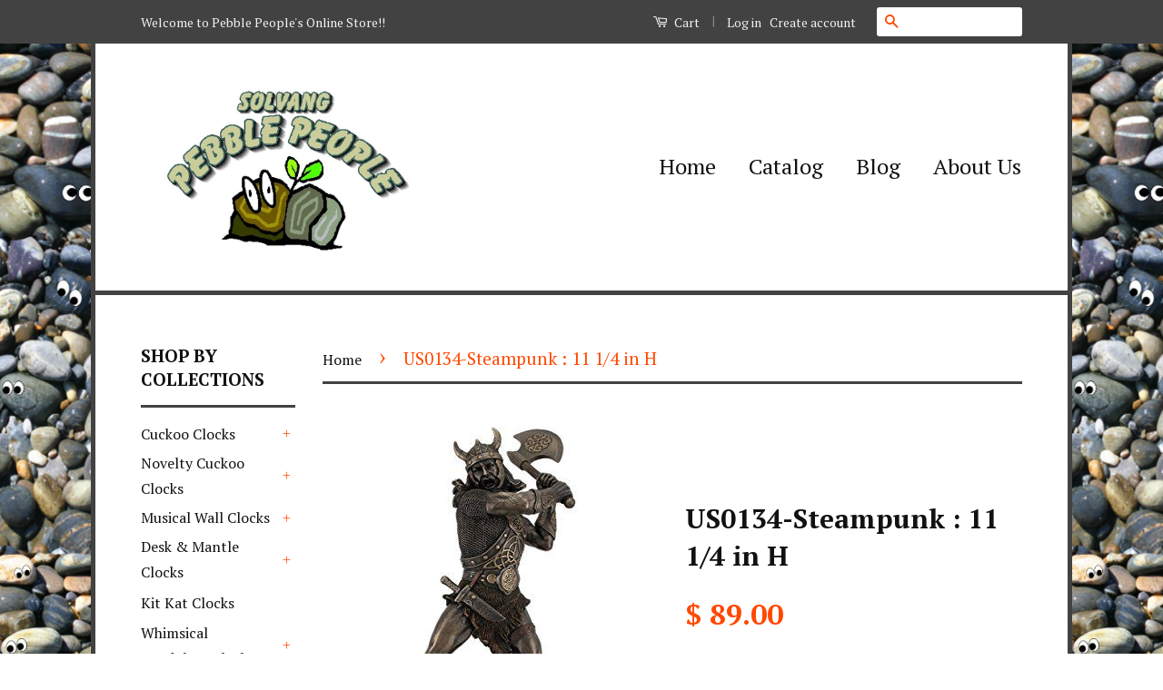

--- FILE ---
content_type: text/html; charset=utf-8
request_url: https://www.pebblepeople.com/products/us0134-steampunk-11-1-4-in-h
body_size: 17574
content:
<!doctype html>
<!--[if lt IE 7]><html class="no-js lt-ie9 lt-ie8 lt-ie7" lang="en"> <![endif]-->
<!--[if IE 7]><html class="no-js lt-ie9 lt-ie8" lang="en"> <![endif]-->
<!--[if IE 8]><html class="no-js lt-ie9" lang="en"> <![endif]-->
<!--[if IE 9 ]><html class="ie9 no-js"> <![endif]-->
<!--[if (gt IE 9)|!(IE)]><!--> <html class="no-js"> <!--<![endif]-->
<head>

  <!-- Basic page needs ================================================== -->
  <meta charset="utf-8">
  <meta http-equiv="X-UA-Compatible" content="IE=edge,chrome=1">

  
  <link rel="shortcut icon" href="//www.pebblepeople.com/cdn/shop/t/5/assets/favicon.png?v=37105908358933339511463196800" type="image/png" />
  

  <!-- Title and description ================================================== -->
  <title>
  US0134-Steampunk : 11 1/4 in H &ndash; Solvang Pebble People
  </title>

  
  <meta name="description" content="Viking Warior Swinging Axe - Cold Cast Metal with Bronze Finish">
  

  <!-- Social Meta Tags ================================================== -->
  

  <meta property="og:type" content="product">
  <meta property="og:title" content="US0134-Steampunk : 11 1/4 in H">
  <meta property="og:url" content="https://www.pebblepeople.com/products/us0134-steampunk-11-1-4-in-h">
  
  <meta property="og:image" content="http://www.pebblepeople.com/cdn/shop/files/WU76605A4_Def_grande.jpg?v=1702143872">
  <meta property="og:image:secure_url" content="https://www.pebblepeople.com/cdn/shop/files/WU76605A4_Def_grande.jpg?v=1702143872">
  
  <meta property="og:price:amount" content="89.00">
  <meta property="og:price:currency" content="USD">



  <meta property="og:description" content="Viking Warior Swinging Axe - Cold Cast Metal with Bronze Finish">


<meta property="og:site_name" content="Solvang Pebble People">




  <meta name="twitter:card" content="summary">



  <meta name="twitter:title" content="US0134-Steampunk : 11 1/4 in H">
  <meta name="twitter:description" content="Viking Warior Swinging Axe - Cold Cast Metal with Bronze Finish">
  <meta name="twitter:image" content="https://www.pebblepeople.com/cdn/shop/files/WU76605A4_Def_large.jpg?v=1702143872">
  <meta name="twitter:image:width" content="480">
  <meta name="twitter:image:height" content="480">



  <!-- Helpers ================================================== -->
  <link rel="canonical" href="https://www.pebblepeople.com/products/us0134-steampunk-11-1-4-in-h">
  <meta name="viewport" content="width=device-width,initial-scale=1">
  <meta name="theme-color" content="#ff4800">

  
  <!-- Ajaxify Cart Plugin ================================================== -->
  <link href="//www.pebblepeople.com/cdn/shop/t/5/assets/ajaxify.scss.css?v=109365535667030452371466284212" rel="stylesheet" type="text/css" media="all" />
  

  <!-- CSS ================================================== -->
  <link href="//www.pebblepeople.com/cdn/shop/t/5/assets/timber.scss.css?v=172337585324709376211703967681" rel="stylesheet" type="text/css" media="all" />
  <link href="//www.pebblepeople.com/cdn/shop/t/5/assets/theme.scss.css?v=42956856801409436481703967681" rel="stylesheet" type="text/css" media="all" />

  
  
  
  <link href="//fonts.googleapis.com/css?family=PT+Serif:400,700" rel="stylesheet" type="text/css" media="all" />


  



  <!-- Header hook for plugins ================================================== -->
  <script>window.performance && window.performance.mark && window.performance.mark('shopify.content_for_header.start');</script><meta id="shopify-digital-wallet" name="shopify-digital-wallet" content="/9775398/digital_wallets/dialog">
<meta name="shopify-checkout-api-token" content="7c8f3a32d79fc6d30b586ef5e47457bb">
<link rel="alternate" type="application/json+oembed" href="https://www.pebblepeople.com/products/us0134-steampunk-11-1-4-in-h.oembed">
<script async="async" src="/checkouts/internal/preloads.js?locale=en-US"></script>
<link rel="preconnect" href="https://shop.app" crossorigin="anonymous">
<script async="async" src="https://shop.app/checkouts/internal/preloads.js?locale=en-US&shop_id=9775398" crossorigin="anonymous"></script>
<script id="apple-pay-shop-capabilities" type="application/json">{"shopId":9775398,"countryCode":"US","currencyCode":"USD","merchantCapabilities":["supports3DS"],"merchantId":"gid:\/\/shopify\/Shop\/9775398","merchantName":"Solvang Pebble People","requiredBillingContactFields":["postalAddress","email","phone"],"requiredShippingContactFields":["postalAddress","email","phone"],"shippingType":"shipping","supportedNetworks":["visa","masterCard","amex"],"total":{"type":"pending","label":"Solvang Pebble People","amount":"1.00"},"shopifyPaymentsEnabled":true,"supportsSubscriptions":true}</script>
<script id="shopify-features" type="application/json">{"accessToken":"7c8f3a32d79fc6d30b586ef5e47457bb","betas":["rich-media-storefront-analytics"],"domain":"www.pebblepeople.com","predictiveSearch":true,"shopId":9775398,"locale":"en"}</script>
<script>var Shopify = Shopify || {};
Shopify.shop = "pebble-people.myshopify.com";
Shopify.locale = "en";
Shopify.currency = {"active":"USD","rate":"1.0"};
Shopify.country = "US";
Shopify.theme = {"name":"Classic","id":93871684,"schema_name":null,"schema_version":null,"theme_store_id":721,"role":"main"};
Shopify.theme.handle = "null";
Shopify.theme.style = {"id":null,"handle":null};
Shopify.cdnHost = "www.pebblepeople.com/cdn";
Shopify.routes = Shopify.routes || {};
Shopify.routes.root = "/";</script>
<script type="module">!function(o){(o.Shopify=o.Shopify||{}).modules=!0}(window);</script>
<script>!function(o){function n(){var o=[];function n(){o.push(Array.prototype.slice.apply(arguments))}return n.q=o,n}var t=o.Shopify=o.Shopify||{};t.loadFeatures=n(),t.autoloadFeatures=n()}(window);</script>
<script>
  window.ShopifyPay = window.ShopifyPay || {};
  window.ShopifyPay.apiHost = "shop.app\/pay";
  window.ShopifyPay.redirectState = null;
</script>
<script id="shop-js-analytics" type="application/json">{"pageType":"product"}</script>
<script defer="defer" async type="module" src="//www.pebblepeople.com/cdn/shopifycloud/shop-js/modules/v2/client.init-shop-cart-sync_BApSsMSl.en.esm.js"></script>
<script defer="defer" async type="module" src="//www.pebblepeople.com/cdn/shopifycloud/shop-js/modules/v2/chunk.common_CBoos6YZ.esm.js"></script>
<script type="module">
  await import("//www.pebblepeople.com/cdn/shopifycloud/shop-js/modules/v2/client.init-shop-cart-sync_BApSsMSl.en.esm.js");
await import("//www.pebblepeople.com/cdn/shopifycloud/shop-js/modules/v2/chunk.common_CBoos6YZ.esm.js");

  window.Shopify.SignInWithShop?.initShopCartSync?.({"fedCMEnabled":true,"windoidEnabled":true});

</script>
<script>
  window.Shopify = window.Shopify || {};
  if (!window.Shopify.featureAssets) window.Shopify.featureAssets = {};
  window.Shopify.featureAssets['shop-js'] = {"shop-cart-sync":["modules/v2/client.shop-cart-sync_DJczDl9f.en.esm.js","modules/v2/chunk.common_CBoos6YZ.esm.js"],"init-fed-cm":["modules/v2/client.init-fed-cm_BzwGC0Wi.en.esm.js","modules/v2/chunk.common_CBoos6YZ.esm.js"],"init-windoid":["modules/v2/client.init-windoid_BS26ThXS.en.esm.js","modules/v2/chunk.common_CBoos6YZ.esm.js"],"shop-cash-offers":["modules/v2/client.shop-cash-offers_DthCPNIO.en.esm.js","modules/v2/chunk.common_CBoos6YZ.esm.js","modules/v2/chunk.modal_Bu1hFZFC.esm.js"],"shop-button":["modules/v2/client.shop-button_D_JX508o.en.esm.js","modules/v2/chunk.common_CBoos6YZ.esm.js"],"init-shop-email-lookup-coordinator":["modules/v2/client.init-shop-email-lookup-coordinator_DFwWcvrS.en.esm.js","modules/v2/chunk.common_CBoos6YZ.esm.js"],"shop-toast-manager":["modules/v2/client.shop-toast-manager_tEhgP2F9.en.esm.js","modules/v2/chunk.common_CBoos6YZ.esm.js"],"shop-login-button":["modules/v2/client.shop-login-button_DwLgFT0K.en.esm.js","modules/v2/chunk.common_CBoos6YZ.esm.js","modules/v2/chunk.modal_Bu1hFZFC.esm.js"],"avatar":["modules/v2/client.avatar_BTnouDA3.en.esm.js"],"init-shop-cart-sync":["modules/v2/client.init-shop-cart-sync_BApSsMSl.en.esm.js","modules/v2/chunk.common_CBoos6YZ.esm.js"],"pay-button":["modules/v2/client.pay-button_BuNmcIr_.en.esm.js","modules/v2/chunk.common_CBoos6YZ.esm.js"],"init-shop-for-new-customer-accounts":["modules/v2/client.init-shop-for-new-customer-accounts_DrjXSI53.en.esm.js","modules/v2/client.shop-login-button_DwLgFT0K.en.esm.js","modules/v2/chunk.common_CBoos6YZ.esm.js","modules/v2/chunk.modal_Bu1hFZFC.esm.js"],"init-customer-accounts-sign-up":["modules/v2/client.init-customer-accounts-sign-up_TlVCiykN.en.esm.js","modules/v2/client.shop-login-button_DwLgFT0K.en.esm.js","modules/v2/chunk.common_CBoos6YZ.esm.js","modules/v2/chunk.modal_Bu1hFZFC.esm.js"],"shop-follow-button":["modules/v2/client.shop-follow-button_C5D3XtBb.en.esm.js","modules/v2/chunk.common_CBoos6YZ.esm.js","modules/v2/chunk.modal_Bu1hFZFC.esm.js"],"checkout-modal":["modules/v2/client.checkout-modal_8TC_1FUY.en.esm.js","modules/v2/chunk.common_CBoos6YZ.esm.js","modules/v2/chunk.modal_Bu1hFZFC.esm.js"],"init-customer-accounts":["modules/v2/client.init-customer-accounts_C0Oh2ljF.en.esm.js","modules/v2/client.shop-login-button_DwLgFT0K.en.esm.js","modules/v2/chunk.common_CBoos6YZ.esm.js","modules/v2/chunk.modal_Bu1hFZFC.esm.js"],"lead-capture":["modules/v2/client.lead-capture_Cq0gfm7I.en.esm.js","modules/v2/chunk.common_CBoos6YZ.esm.js","modules/v2/chunk.modal_Bu1hFZFC.esm.js"],"shop-login":["modules/v2/client.shop-login_BmtnoEUo.en.esm.js","modules/v2/chunk.common_CBoos6YZ.esm.js","modules/v2/chunk.modal_Bu1hFZFC.esm.js"],"payment-terms":["modules/v2/client.payment-terms_BHOWV7U_.en.esm.js","modules/v2/chunk.common_CBoos6YZ.esm.js","modules/v2/chunk.modal_Bu1hFZFC.esm.js"]};
</script>
<script id="__st">var __st={"a":9775398,"offset":-28800,"reqid":"2d887c40-a42f-411c-a61f-26a5c7b6acce-1768903222","pageurl":"www.pebblepeople.com\/products\/us0134-steampunk-11-1-4-in-h","u":"0653b20b0005","p":"product","rtyp":"product","rid":7821003522198};</script>
<script>window.ShopifyPaypalV4VisibilityTracking = true;</script>
<script id="captcha-bootstrap">!function(){'use strict';const t='contact',e='account',n='new_comment',o=[[t,t],['blogs',n],['comments',n],[t,'customer']],c=[[e,'customer_login'],[e,'guest_login'],[e,'recover_customer_password'],[e,'create_customer']],r=t=>t.map((([t,e])=>`form[action*='/${t}']:not([data-nocaptcha='true']) input[name='form_type'][value='${e}']`)).join(','),a=t=>()=>t?[...document.querySelectorAll(t)].map((t=>t.form)):[];function s(){const t=[...o],e=r(t);return a(e)}const i='password',u='form_key',d=['recaptcha-v3-token','g-recaptcha-response','h-captcha-response',i],f=()=>{try{return window.sessionStorage}catch{return}},m='__shopify_v',_=t=>t.elements[u];function p(t,e,n=!1){try{const o=window.sessionStorage,c=JSON.parse(o.getItem(e)),{data:r}=function(t){const{data:e,action:n}=t;return t[m]||n?{data:e,action:n}:{data:t,action:n}}(c);for(const[e,n]of Object.entries(r))t.elements[e]&&(t.elements[e].value=n);n&&o.removeItem(e)}catch(o){console.error('form repopulation failed',{error:o})}}const l='form_type',E='cptcha';function T(t){t.dataset[E]=!0}const w=window,h=w.document,L='Shopify',v='ce_forms',y='captcha';let A=!1;((t,e)=>{const n=(g='f06e6c50-85a8-45c8-87d0-21a2b65856fe',I='https://cdn.shopify.com/shopifycloud/storefront-forms-hcaptcha/ce_storefront_forms_captcha_hcaptcha.v1.5.2.iife.js',D={infoText:'Protected by hCaptcha',privacyText:'Privacy',termsText:'Terms'},(t,e,n)=>{const o=w[L][v],c=o.bindForm;if(c)return c(t,g,e,D).then(n);var r;o.q.push([[t,g,e,D],n]),r=I,A||(h.body.append(Object.assign(h.createElement('script'),{id:'captcha-provider',async:!0,src:r})),A=!0)});var g,I,D;w[L]=w[L]||{},w[L][v]=w[L][v]||{},w[L][v].q=[],w[L][y]=w[L][y]||{},w[L][y].protect=function(t,e){n(t,void 0,e),T(t)},Object.freeze(w[L][y]),function(t,e,n,w,h,L){const[v,y,A,g]=function(t,e,n){const i=e?o:[],u=t?c:[],d=[...i,...u],f=r(d),m=r(i),_=r(d.filter((([t,e])=>n.includes(e))));return[a(f),a(m),a(_),s()]}(w,h,L),I=t=>{const e=t.target;return e instanceof HTMLFormElement?e:e&&e.form},D=t=>v().includes(t);t.addEventListener('submit',(t=>{const e=I(t);if(!e)return;const n=D(e)&&!e.dataset.hcaptchaBound&&!e.dataset.recaptchaBound,o=_(e),c=g().includes(e)&&(!o||!o.value);(n||c)&&t.preventDefault(),c&&!n&&(function(t){try{if(!f())return;!function(t){const e=f();if(!e)return;const n=_(t);if(!n)return;const o=n.value;o&&e.removeItem(o)}(t);const e=Array.from(Array(32),(()=>Math.random().toString(36)[2])).join('');!function(t,e){_(t)||t.append(Object.assign(document.createElement('input'),{type:'hidden',name:u})),t.elements[u].value=e}(t,e),function(t,e){const n=f();if(!n)return;const o=[...t.querySelectorAll(`input[type='${i}']`)].map((({name:t})=>t)),c=[...d,...o],r={};for(const[a,s]of new FormData(t).entries())c.includes(a)||(r[a]=s);n.setItem(e,JSON.stringify({[m]:1,action:t.action,data:r}))}(t,e)}catch(e){console.error('failed to persist form',e)}}(e),e.submit())}));const S=(t,e)=>{t&&!t.dataset[E]&&(n(t,e.some((e=>e===t))),T(t))};for(const o of['focusin','change'])t.addEventListener(o,(t=>{const e=I(t);D(e)&&S(e,y())}));const B=e.get('form_key'),M=e.get(l),P=B&&M;t.addEventListener('DOMContentLoaded',(()=>{const t=y();if(P)for(const e of t)e.elements[l].value===M&&p(e,B);[...new Set([...A(),...v().filter((t=>'true'===t.dataset.shopifyCaptcha))])].forEach((e=>S(e,t)))}))}(h,new URLSearchParams(w.location.search),n,t,e,['guest_login'])})(!0,!0)}();</script>
<script integrity="sha256-4kQ18oKyAcykRKYeNunJcIwy7WH5gtpwJnB7kiuLZ1E=" data-source-attribution="shopify.loadfeatures" defer="defer" src="//www.pebblepeople.com/cdn/shopifycloud/storefront/assets/storefront/load_feature-a0a9edcb.js" crossorigin="anonymous"></script>
<script crossorigin="anonymous" defer="defer" src="//www.pebblepeople.com/cdn/shopifycloud/storefront/assets/shopify_pay/storefront-65b4c6d7.js?v=20250812"></script>
<script data-source-attribution="shopify.dynamic_checkout.dynamic.init">var Shopify=Shopify||{};Shopify.PaymentButton=Shopify.PaymentButton||{isStorefrontPortableWallets:!0,init:function(){window.Shopify.PaymentButton.init=function(){};var t=document.createElement("script");t.src="https://www.pebblepeople.com/cdn/shopifycloud/portable-wallets/latest/portable-wallets.en.js",t.type="module",document.head.appendChild(t)}};
</script>
<script data-source-attribution="shopify.dynamic_checkout.buyer_consent">
  function portableWalletsHideBuyerConsent(e){var t=document.getElementById("shopify-buyer-consent"),n=document.getElementById("shopify-subscription-policy-button");t&&n&&(t.classList.add("hidden"),t.setAttribute("aria-hidden","true"),n.removeEventListener("click",e))}function portableWalletsShowBuyerConsent(e){var t=document.getElementById("shopify-buyer-consent"),n=document.getElementById("shopify-subscription-policy-button");t&&n&&(t.classList.remove("hidden"),t.removeAttribute("aria-hidden"),n.addEventListener("click",e))}window.Shopify?.PaymentButton&&(window.Shopify.PaymentButton.hideBuyerConsent=portableWalletsHideBuyerConsent,window.Shopify.PaymentButton.showBuyerConsent=portableWalletsShowBuyerConsent);
</script>
<script data-source-attribution="shopify.dynamic_checkout.cart.bootstrap">document.addEventListener("DOMContentLoaded",(function(){function t(){return document.querySelector("shopify-accelerated-checkout-cart, shopify-accelerated-checkout")}if(t())Shopify.PaymentButton.init();else{new MutationObserver((function(e,n){t()&&(Shopify.PaymentButton.init(),n.disconnect())})).observe(document.body,{childList:!0,subtree:!0})}}));
</script>
<link id="shopify-accelerated-checkout-styles" rel="stylesheet" media="screen" href="https://www.pebblepeople.com/cdn/shopifycloud/portable-wallets/latest/accelerated-checkout-backwards-compat.css" crossorigin="anonymous">
<style id="shopify-accelerated-checkout-cart">
        #shopify-buyer-consent {
  margin-top: 1em;
  display: inline-block;
  width: 100%;
}

#shopify-buyer-consent.hidden {
  display: none;
}

#shopify-subscription-policy-button {
  background: none;
  border: none;
  padding: 0;
  text-decoration: underline;
  font-size: inherit;
  cursor: pointer;
}

#shopify-subscription-policy-button::before {
  box-shadow: none;
}

      </style>

<script>window.performance && window.performance.mark && window.performance.mark('shopify.content_for_header.end');</script>

  

<!--[if lt IE 9]>
<script src="//cdnjs.cloudflare.com/ajax/libs/html5shiv/3.7.2/html5shiv.min.js" type="text/javascript"></script>
<script src="//www.pebblepeople.com/cdn/shop/t/5/assets/respond.min.js?v=52248677837542619231461626657" type="text/javascript"></script>
<link href="//www.pebblepeople.com/cdn/shop/t/5/assets/respond-proxy.html" id="respond-proxy" rel="respond-proxy" />
<link href="//www.pebblepeople.com/search?q=bb67b57142670d1b813cd6bab035ab9a" id="respond-redirect" rel="respond-redirect" />
<script src="//www.pebblepeople.com/search?q=bb67b57142670d1b813cd6bab035ab9a" type="text/javascript"></script>
<![endif]-->



  <script src="//ajax.googleapis.com/ajax/libs/jquery/1.11.0/jquery.min.js" type="text/javascript"></script>
  <script src="//www.pebblepeople.com/cdn/shop/t/5/assets/modernizr.min.js?v=26620055551102246001461626657" type="text/javascript"></script>

  
  

<link href="https://monorail-edge.shopifysvc.com" rel="dns-prefetch">
<script>(function(){if ("sendBeacon" in navigator && "performance" in window) {try {var session_token_from_headers = performance.getEntriesByType('navigation')[0].serverTiming.find(x => x.name == '_s').description;} catch {var session_token_from_headers = undefined;}var session_cookie_matches = document.cookie.match(/_shopify_s=([^;]*)/);var session_token_from_cookie = session_cookie_matches && session_cookie_matches.length === 2 ? session_cookie_matches[1] : "";var session_token = session_token_from_headers || session_token_from_cookie || "";function handle_abandonment_event(e) {var entries = performance.getEntries().filter(function(entry) {return /monorail-edge.shopifysvc.com/.test(entry.name);});if (!window.abandonment_tracked && entries.length === 0) {window.abandonment_tracked = true;var currentMs = Date.now();var navigation_start = performance.timing.navigationStart;var payload = {shop_id: 9775398,url: window.location.href,navigation_start,duration: currentMs - navigation_start,session_token,page_type: "product"};window.navigator.sendBeacon("https://monorail-edge.shopifysvc.com/v1/produce", JSON.stringify({schema_id: "online_store_buyer_site_abandonment/1.1",payload: payload,metadata: {event_created_at_ms: currentMs,event_sent_at_ms: currentMs}}));}}window.addEventListener('pagehide', handle_abandonment_event);}}());</script>
<script id="web-pixels-manager-setup">(function e(e,d,r,n,o){if(void 0===o&&(o={}),!Boolean(null===(a=null===(i=window.Shopify)||void 0===i?void 0:i.analytics)||void 0===a?void 0:a.replayQueue)){var i,a;window.Shopify=window.Shopify||{};var t=window.Shopify;t.analytics=t.analytics||{};var s=t.analytics;s.replayQueue=[],s.publish=function(e,d,r){return s.replayQueue.push([e,d,r]),!0};try{self.performance.mark("wpm:start")}catch(e){}var l=function(){var e={modern:/Edge?\/(1{2}[4-9]|1[2-9]\d|[2-9]\d{2}|\d{4,})\.\d+(\.\d+|)|Firefox\/(1{2}[4-9]|1[2-9]\d|[2-9]\d{2}|\d{4,})\.\d+(\.\d+|)|Chrom(ium|e)\/(9{2}|\d{3,})\.\d+(\.\d+|)|(Maci|X1{2}).+ Version\/(15\.\d+|(1[6-9]|[2-9]\d|\d{3,})\.\d+)([,.]\d+|)( \(\w+\)|)( Mobile\/\w+|) Safari\/|Chrome.+OPR\/(9{2}|\d{3,})\.\d+\.\d+|(CPU[ +]OS|iPhone[ +]OS|CPU[ +]iPhone|CPU IPhone OS|CPU iPad OS)[ +]+(15[._]\d+|(1[6-9]|[2-9]\d|\d{3,})[._]\d+)([._]\d+|)|Android:?[ /-](13[3-9]|1[4-9]\d|[2-9]\d{2}|\d{4,})(\.\d+|)(\.\d+|)|Android.+Firefox\/(13[5-9]|1[4-9]\d|[2-9]\d{2}|\d{4,})\.\d+(\.\d+|)|Android.+Chrom(ium|e)\/(13[3-9]|1[4-9]\d|[2-9]\d{2}|\d{4,})\.\d+(\.\d+|)|SamsungBrowser\/([2-9]\d|\d{3,})\.\d+/,legacy:/Edge?\/(1[6-9]|[2-9]\d|\d{3,})\.\d+(\.\d+|)|Firefox\/(5[4-9]|[6-9]\d|\d{3,})\.\d+(\.\d+|)|Chrom(ium|e)\/(5[1-9]|[6-9]\d|\d{3,})\.\d+(\.\d+|)([\d.]+$|.*Safari\/(?![\d.]+ Edge\/[\d.]+$))|(Maci|X1{2}).+ Version\/(10\.\d+|(1[1-9]|[2-9]\d|\d{3,})\.\d+)([,.]\d+|)( \(\w+\)|)( Mobile\/\w+|) Safari\/|Chrome.+OPR\/(3[89]|[4-9]\d|\d{3,})\.\d+\.\d+|(CPU[ +]OS|iPhone[ +]OS|CPU[ +]iPhone|CPU IPhone OS|CPU iPad OS)[ +]+(10[._]\d+|(1[1-9]|[2-9]\d|\d{3,})[._]\d+)([._]\d+|)|Android:?[ /-](13[3-9]|1[4-9]\d|[2-9]\d{2}|\d{4,})(\.\d+|)(\.\d+|)|Mobile Safari.+OPR\/([89]\d|\d{3,})\.\d+\.\d+|Android.+Firefox\/(13[5-9]|1[4-9]\d|[2-9]\d{2}|\d{4,})\.\d+(\.\d+|)|Android.+Chrom(ium|e)\/(13[3-9]|1[4-9]\d|[2-9]\d{2}|\d{4,})\.\d+(\.\d+|)|Android.+(UC? ?Browser|UCWEB|U3)[ /]?(15\.([5-9]|\d{2,})|(1[6-9]|[2-9]\d|\d{3,})\.\d+)\.\d+|SamsungBrowser\/(5\.\d+|([6-9]|\d{2,})\.\d+)|Android.+MQ{2}Browser\/(14(\.(9|\d{2,})|)|(1[5-9]|[2-9]\d|\d{3,})(\.\d+|))(\.\d+|)|K[Aa][Ii]OS\/(3\.\d+|([4-9]|\d{2,})\.\d+)(\.\d+|)/},d=e.modern,r=e.legacy,n=navigator.userAgent;return n.match(d)?"modern":n.match(r)?"legacy":"unknown"}(),u="modern"===l?"modern":"legacy",c=(null!=n?n:{modern:"",legacy:""})[u],f=function(e){return[e.baseUrl,"/wpm","/b",e.hashVersion,"modern"===e.buildTarget?"m":"l",".js"].join("")}({baseUrl:d,hashVersion:r,buildTarget:u}),m=function(e){var d=e.version,r=e.bundleTarget,n=e.surface,o=e.pageUrl,i=e.monorailEndpoint;return{emit:function(e){var a=e.status,t=e.errorMsg,s=(new Date).getTime(),l=JSON.stringify({metadata:{event_sent_at_ms:s},events:[{schema_id:"web_pixels_manager_load/3.1",payload:{version:d,bundle_target:r,page_url:o,status:a,surface:n,error_msg:t},metadata:{event_created_at_ms:s}}]});if(!i)return console&&console.warn&&console.warn("[Web Pixels Manager] No Monorail endpoint provided, skipping logging."),!1;try{return self.navigator.sendBeacon.bind(self.navigator)(i,l)}catch(e){}var u=new XMLHttpRequest;try{return u.open("POST",i,!0),u.setRequestHeader("Content-Type","text/plain"),u.send(l),!0}catch(e){return console&&console.warn&&console.warn("[Web Pixels Manager] Got an unhandled error while logging to Monorail."),!1}}}}({version:r,bundleTarget:l,surface:e.surface,pageUrl:self.location.href,monorailEndpoint:e.monorailEndpoint});try{o.browserTarget=l,function(e){var d=e.src,r=e.async,n=void 0===r||r,o=e.onload,i=e.onerror,a=e.sri,t=e.scriptDataAttributes,s=void 0===t?{}:t,l=document.createElement("script"),u=document.querySelector("head"),c=document.querySelector("body");if(l.async=n,l.src=d,a&&(l.integrity=a,l.crossOrigin="anonymous"),s)for(var f in s)if(Object.prototype.hasOwnProperty.call(s,f))try{l.dataset[f]=s[f]}catch(e){}if(o&&l.addEventListener("load",o),i&&l.addEventListener("error",i),u)u.appendChild(l);else{if(!c)throw new Error("Did not find a head or body element to append the script");c.appendChild(l)}}({src:f,async:!0,onload:function(){if(!function(){var e,d;return Boolean(null===(d=null===(e=window.Shopify)||void 0===e?void 0:e.analytics)||void 0===d?void 0:d.initialized)}()){var d=window.webPixelsManager.init(e)||void 0;if(d){var r=window.Shopify.analytics;r.replayQueue.forEach((function(e){var r=e[0],n=e[1],o=e[2];d.publishCustomEvent(r,n,o)})),r.replayQueue=[],r.publish=d.publishCustomEvent,r.visitor=d.visitor,r.initialized=!0}}},onerror:function(){return m.emit({status:"failed",errorMsg:"".concat(f," has failed to load")})},sri:function(e){var d=/^sha384-[A-Za-z0-9+/=]+$/;return"string"==typeof e&&d.test(e)}(c)?c:"",scriptDataAttributes:o}),m.emit({status:"loading"})}catch(e){m.emit({status:"failed",errorMsg:(null==e?void 0:e.message)||"Unknown error"})}}})({shopId: 9775398,storefrontBaseUrl: "https://www.pebblepeople.com",extensionsBaseUrl: "https://extensions.shopifycdn.com/cdn/shopifycloud/web-pixels-manager",monorailEndpoint: "https://monorail-edge.shopifysvc.com/unstable/produce_batch",surface: "storefront-renderer",enabledBetaFlags: ["2dca8a86"],webPixelsConfigList: [{"id":"shopify-app-pixel","configuration":"{}","eventPayloadVersion":"v1","runtimeContext":"STRICT","scriptVersion":"0450","apiClientId":"shopify-pixel","type":"APP","privacyPurposes":["ANALYTICS","MARKETING"]},{"id":"shopify-custom-pixel","eventPayloadVersion":"v1","runtimeContext":"LAX","scriptVersion":"0450","apiClientId":"shopify-pixel","type":"CUSTOM","privacyPurposes":["ANALYTICS","MARKETING"]}],isMerchantRequest: false,initData: {"shop":{"name":"Solvang Pebble People","paymentSettings":{"currencyCode":"USD"},"myshopifyDomain":"pebble-people.myshopify.com","countryCode":"US","storefrontUrl":"https:\/\/www.pebblepeople.com"},"customer":null,"cart":null,"checkout":null,"productVariants":[{"price":{"amount":89.0,"currencyCode":"USD"},"product":{"title":"US0134-Steampunk : 11 1\/4 in H","vendor":"Unicorn Studio Inc.","id":"7821003522198","untranslatedTitle":"US0134-Steampunk : 11 1\/4 in H","url":"\/products\/us0134-steampunk-11-1-4-in-h","type":"Figurines"},"id":"42777026789526","image":{"src":"\/\/www.pebblepeople.com\/cdn\/shop\/files\/WU76605A4_Def.jpg?v=1702143872"},"sku":"WU76605A4","title":"Default Title","untranslatedTitle":"Default Title"}],"purchasingCompany":null},},"https://www.pebblepeople.com/cdn","fcfee988w5aeb613cpc8e4bc33m6693e112",{"modern":"","legacy":""},{"shopId":"9775398","storefrontBaseUrl":"https:\/\/www.pebblepeople.com","extensionBaseUrl":"https:\/\/extensions.shopifycdn.com\/cdn\/shopifycloud\/web-pixels-manager","surface":"storefront-renderer","enabledBetaFlags":"[\"2dca8a86\"]","isMerchantRequest":"false","hashVersion":"fcfee988w5aeb613cpc8e4bc33m6693e112","publish":"custom","events":"[[\"page_viewed\",{}],[\"product_viewed\",{\"productVariant\":{\"price\":{\"amount\":89.0,\"currencyCode\":\"USD\"},\"product\":{\"title\":\"US0134-Steampunk : 11 1\/4 in H\",\"vendor\":\"Unicorn Studio Inc.\",\"id\":\"7821003522198\",\"untranslatedTitle\":\"US0134-Steampunk : 11 1\/4 in H\",\"url\":\"\/products\/us0134-steampunk-11-1-4-in-h\",\"type\":\"Figurines\"},\"id\":\"42777026789526\",\"image\":{\"src\":\"\/\/www.pebblepeople.com\/cdn\/shop\/files\/WU76605A4_Def.jpg?v=1702143872\"},\"sku\":\"WU76605A4\",\"title\":\"Default Title\",\"untranslatedTitle\":\"Default Title\"}}]]"});</script><script>
  window.ShopifyAnalytics = window.ShopifyAnalytics || {};
  window.ShopifyAnalytics.meta = window.ShopifyAnalytics.meta || {};
  window.ShopifyAnalytics.meta.currency = 'USD';
  var meta = {"product":{"id":7821003522198,"gid":"gid:\/\/shopify\/Product\/7821003522198","vendor":"Unicorn Studio Inc.","type":"Figurines","handle":"us0134-steampunk-11-1-4-in-h","variants":[{"id":42777026789526,"price":8900,"name":"US0134-Steampunk : 11 1\/4 in H","public_title":null,"sku":"WU76605A4"}],"remote":false},"page":{"pageType":"product","resourceType":"product","resourceId":7821003522198,"requestId":"2d887c40-a42f-411c-a61f-26a5c7b6acce-1768903222"}};
  for (var attr in meta) {
    window.ShopifyAnalytics.meta[attr] = meta[attr];
  }
</script>
<script class="analytics">
  (function () {
    var customDocumentWrite = function(content) {
      var jquery = null;

      if (window.jQuery) {
        jquery = window.jQuery;
      } else if (window.Checkout && window.Checkout.$) {
        jquery = window.Checkout.$;
      }

      if (jquery) {
        jquery('body').append(content);
      }
    };

    var hasLoggedConversion = function(token) {
      if (token) {
        return document.cookie.indexOf('loggedConversion=' + token) !== -1;
      }
      return false;
    }

    var setCookieIfConversion = function(token) {
      if (token) {
        var twoMonthsFromNow = new Date(Date.now());
        twoMonthsFromNow.setMonth(twoMonthsFromNow.getMonth() + 2);

        document.cookie = 'loggedConversion=' + token + '; expires=' + twoMonthsFromNow;
      }
    }

    var trekkie = window.ShopifyAnalytics.lib = window.trekkie = window.trekkie || [];
    if (trekkie.integrations) {
      return;
    }
    trekkie.methods = [
      'identify',
      'page',
      'ready',
      'track',
      'trackForm',
      'trackLink'
    ];
    trekkie.factory = function(method) {
      return function() {
        var args = Array.prototype.slice.call(arguments);
        args.unshift(method);
        trekkie.push(args);
        return trekkie;
      };
    };
    for (var i = 0; i < trekkie.methods.length; i++) {
      var key = trekkie.methods[i];
      trekkie[key] = trekkie.factory(key);
    }
    trekkie.load = function(config) {
      trekkie.config = config || {};
      trekkie.config.initialDocumentCookie = document.cookie;
      var first = document.getElementsByTagName('script')[0];
      var script = document.createElement('script');
      script.type = 'text/javascript';
      script.onerror = function(e) {
        var scriptFallback = document.createElement('script');
        scriptFallback.type = 'text/javascript';
        scriptFallback.onerror = function(error) {
                var Monorail = {
      produce: function produce(monorailDomain, schemaId, payload) {
        var currentMs = new Date().getTime();
        var event = {
          schema_id: schemaId,
          payload: payload,
          metadata: {
            event_created_at_ms: currentMs,
            event_sent_at_ms: currentMs
          }
        };
        return Monorail.sendRequest("https://" + monorailDomain + "/v1/produce", JSON.stringify(event));
      },
      sendRequest: function sendRequest(endpointUrl, payload) {
        // Try the sendBeacon API
        if (window && window.navigator && typeof window.navigator.sendBeacon === 'function' && typeof window.Blob === 'function' && !Monorail.isIos12()) {
          var blobData = new window.Blob([payload], {
            type: 'text/plain'
          });

          if (window.navigator.sendBeacon(endpointUrl, blobData)) {
            return true;
          } // sendBeacon was not successful

        } // XHR beacon

        var xhr = new XMLHttpRequest();

        try {
          xhr.open('POST', endpointUrl);
          xhr.setRequestHeader('Content-Type', 'text/plain');
          xhr.send(payload);
        } catch (e) {
          console.log(e);
        }

        return false;
      },
      isIos12: function isIos12() {
        return window.navigator.userAgent.lastIndexOf('iPhone; CPU iPhone OS 12_') !== -1 || window.navigator.userAgent.lastIndexOf('iPad; CPU OS 12_') !== -1;
      }
    };
    Monorail.produce('monorail-edge.shopifysvc.com',
      'trekkie_storefront_load_errors/1.1',
      {shop_id: 9775398,
      theme_id: 93871684,
      app_name: "storefront",
      context_url: window.location.href,
      source_url: "//www.pebblepeople.com/cdn/s/trekkie.storefront.cd680fe47e6c39ca5d5df5f0a32d569bc48c0f27.min.js"});

        };
        scriptFallback.async = true;
        scriptFallback.src = '//www.pebblepeople.com/cdn/s/trekkie.storefront.cd680fe47e6c39ca5d5df5f0a32d569bc48c0f27.min.js';
        first.parentNode.insertBefore(scriptFallback, first);
      };
      script.async = true;
      script.src = '//www.pebblepeople.com/cdn/s/trekkie.storefront.cd680fe47e6c39ca5d5df5f0a32d569bc48c0f27.min.js';
      first.parentNode.insertBefore(script, first);
    };
    trekkie.load(
      {"Trekkie":{"appName":"storefront","development":false,"defaultAttributes":{"shopId":9775398,"isMerchantRequest":null,"themeId":93871684,"themeCityHash":"15441067275076885879","contentLanguage":"en","currency":"USD","eventMetadataId":"8cad63fe-dc9f-41db-88c7-3b6a9eddf89e"},"isServerSideCookieWritingEnabled":true,"monorailRegion":"shop_domain","enabledBetaFlags":["65f19447"]},"Session Attribution":{},"S2S":{"facebookCapiEnabled":false,"source":"trekkie-storefront-renderer","apiClientId":580111}}
    );

    var loaded = false;
    trekkie.ready(function() {
      if (loaded) return;
      loaded = true;

      window.ShopifyAnalytics.lib = window.trekkie;

      var originalDocumentWrite = document.write;
      document.write = customDocumentWrite;
      try { window.ShopifyAnalytics.merchantGoogleAnalytics.call(this); } catch(error) {};
      document.write = originalDocumentWrite;

      window.ShopifyAnalytics.lib.page(null,{"pageType":"product","resourceType":"product","resourceId":7821003522198,"requestId":"2d887c40-a42f-411c-a61f-26a5c7b6acce-1768903222","shopifyEmitted":true});

      var match = window.location.pathname.match(/checkouts\/(.+)\/(thank_you|post_purchase)/)
      var token = match? match[1]: undefined;
      if (!hasLoggedConversion(token)) {
        setCookieIfConversion(token);
        window.ShopifyAnalytics.lib.track("Viewed Product",{"currency":"USD","variantId":42777026789526,"productId":7821003522198,"productGid":"gid:\/\/shopify\/Product\/7821003522198","name":"US0134-Steampunk : 11 1\/4 in H","price":"89.00","sku":"WU76605A4","brand":"Unicorn Studio Inc.","variant":null,"category":"Figurines","nonInteraction":true,"remote":false},undefined,undefined,{"shopifyEmitted":true});
      window.ShopifyAnalytics.lib.track("monorail:\/\/trekkie_storefront_viewed_product\/1.1",{"currency":"USD","variantId":42777026789526,"productId":7821003522198,"productGid":"gid:\/\/shopify\/Product\/7821003522198","name":"US0134-Steampunk : 11 1\/4 in H","price":"89.00","sku":"WU76605A4","brand":"Unicorn Studio Inc.","variant":null,"category":"Figurines","nonInteraction":true,"remote":false,"referer":"https:\/\/www.pebblepeople.com\/products\/us0134-steampunk-11-1-4-in-h"});
      }
    });


        var eventsListenerScript = document.createElement('script');
        eventsListenerScript.async = true;
        eventsListenerScript.src = "//www.pebblepeople.com/cdn/shopifycloud/storefront/assets/shop_events_listener-3da45d37.js";
        document.getElementsByTagName('head')[0].appendChild(eventsListenerScript);

})();</script>
<script
  defer
  src="https://www.pebblepeople.com/cdn/shopifycloud/perf-kit/shopify-perf-kit-3.0.4.min.js"
  data-application="storefront-renderer"
  data-shop-id="9775398"
  data-render-region="gcp-us-central1"
  data-page-type="product"
  data-theme-instance-id="93871684"
  data-theme-name=""
  data-theme-version=""
  data-monorail-region="shop_domain"
  data-resource-timing-sampling-rate="10"
  data-shs="true"
  data-shs-beacon="true"
  data-shs-export-with-fetch="true"
  data-shs-logs-sample-rate="1"
  data-shs-beacon-endpoint="https://www.pebblepeople.com/api/collect"
></script>
</head>

<body id="us0134-steampunk-11-1-4-in-h" class="template-product" >

  <div class="header-bar">
  <div class="wrapper medium-down--hide">
    <div class="large--display-table">
      <div class="header-bar__left large--display-table-cell">
        
          <div class="header-bar__module header-bar__message">
            Welcome to Pebble People's Online Store!!
          </div>
        
      </div>

      <div class="header-bar__right large--display-table-cell">
        <div class="header-bar__module">
          <a href="/cart" class="cart-toggle">
            <span class="icon icon-cart header-bar__cart-icon" aria-hidden="true"></span>
            Cart
            <span class="cart-count header-bar__cart-count hidden-count">0</span>
          </a>
        </div>

        
          <span class="header-bar__sep" aria-hidden="true">|</span>
          <ul class="header-bar__module header-bar__module--list">
            
              <li>
                <a href="/account/login" id="customer_login_link">Log in</a>
              </li>
              <li>
                <a href="/account/register" id="customer_register_link">Create account</a>
              </li>
            
          </ul>
        
        
        
          <div class="header-bar__module header-bar__search">
            


  <form action="/search" method="get" class="header-bar__search-form clearfix" role="search">
    
    <input type="search" name="q" value="" aria-label="Search our store" class="header-bar__search-input">
    <button type="submit" class="btn icon-fallback-text header-bar__search-submit">
      <span class="icon icon-search" aria-hidden="true"></span>
      <span class="fallback-text">Search</span>
    </button>
  </form>


          </div>
        

      </div>
    </div>
  </div>
  <div class="wrapper large--hide">
    <button type="button" class="mobile-nav-trigger" id="MobileNavTrigger">
      <span class="icon icon-hamburger" aria-hidden="true"></span>
      Menu
    </button>
    <a href="/cart" class="cart-toggle mobile-cart-toggle">
      <span class="icon icon-cart header-bar__cart-icon" aria-hidden="true"></span>
      Cart <span class="cart-count hidden-count">0</span>
    </a>
  </div>
  <ul id="MobileNav" class="mobile-nav large--hide">
  
  
  
  <li class="mobile-nav__link" aria-haspopup="true">
    
      <a href="/" class="mobile-nav">
        Home
      </a>
    
  </li>
  
  
  <li class="mobile-nav__link" aria-haspopup="true">
    
      <a href="/collections/all" class="mobile-nav">
        Catalog
      </a>
    
  </li>
  
  
  <li class="mobile-nav__link" aria-haspopup="true">
    
      <a href="/blogs/news" class="mobile-nav">
        Blog
      </a>
    
  </li>
  
  
  <li class="mobile-nav__link" aria-haspopup="true">
    
      <a href="/pages/about-us" class="mobile-nav">
        About Us
      </a>
    
  </li>
  
  
    
      
      
      
      
      
        <li class="mobile-nav__link" aria-haspopup="true">
  <a href="#" class="mobile-nav__sublist-trigger">
    Shop by Collections
    <span class="icon-fallback-text mobile-nav__sublist-expand">
  <span class="icon icon-plus" aria-hidden="true"></span>
  <span class="fallback-text">+</span>
</span>
<span class="icon-fallback-text mobile-nav__sublist-contract">
  <span class="icon icon-minus" aria-hidden="true"></span>
  <span class="fallback-text">-</span>
</span>
  </a>
  <ul class="mobile-nav__sublist">
  
    
      
      
        <li class="mobile-nav__sublist-link" aria-haspopup="true">
          <a href="/collections/cuckoo-clocks-1" class="mobile-nav__sublist-trigger">
            Cuckoo Clocks
            <span class="icon-fallback-text mobile-nav__sublist-expand">
  <span class="icon icon-plus" aria-hidden="true"></span>
  <span class="fallback-text">+</span>
</span>
<span class="icon-fallback-text mobile-nav__sublist-contract">
  <span class="icon icon-minus" aria-hidden="true"></span>
  <span class="fallback-text">-</span>
</span>
          </a>
          <ul class="mobile-nav__sublist">
            
              <li class="mobile-nav__sublist-link">
                <a href="/collections/cuckoo-clocks-1/Battery-Operated">Battery Operated</a>
              </li>
            
              <li class="mobile-nav__sublist-link">
                <a href="/collections/cuckoo-clocks-1/1-Day">1-Day Mechanical</a>
              </li>
            
              <li class="mobile-nav__sublist-link">
                <a href="/collections/cuckoo-clocks-1/8-Day">8-Day Mechanical</a>
              </li>
            
          </ul>
        </li>
      
    
  
    
      
      
        <li class="mobile-nav__sublist-link" aria-haspopup="true">
          <a href="/collections/novelty-clocks-1" class="mobile-nav__sublist-trigger">
            Novelty Cuckoo Clocks
            <span class="icon-fallback-text mobile-nav__sublist-expand">
  <span class="icon icon-plus" aria-hidden="true"></span>
  <span class="fallback-text">+</span>
</span>
<span class="icon-fallback-text mobile-nav__sublist-contract">
  <span class="icon icon-minus" aria-hidden="true"></span>
  <span class="fallback-text">-</span>
</span>
          </a>
          <ul class="mobile-nav__sublist">
            
              <li class="mobile-nav__sublist-link">
                <a href="/collections/novelty-clocks-1/Cuckoo-&-Music">Cuckoo &amp; Music</a>
              </li>
            
              <li class="mobile-nav__sublist-link">
                <a href="/collections/novelty-clocks-1/Cuckoo-&-Chime">Cuckoo &amp; Chime</a>
              </li>
            
              <li class="mobile-nav__sublist-link">
                <a href="/collections/novelty-clocks-1/No-Sound">No Sound</a>
              </li>
            
          </ul>
        </li>
      
    
  
    
      
      
        <li class="mobile-nav__sublist-link" aria-haspopup="true">
          <a href="/collections/musical-wall-clocks" class="mobile-nav__sublist-trigger">
            Musical Wall Clocks
            <span class="icon-fallback-text mobile-nav__sublist-expand">
  <span class="icon icon-plus" aria-hidden="true"></span>
  <span class="fallback-text">+</span>
</span>
<span class="icon-fallback-text mobile-nav__sublist-contract">
  <span class="icon icon-minus" aria-hidden="true"></span>
  <span class="fallback-text">-</span>
</span>
          </a>
          <ul class="mobile-nav__sublist">
            
              <li class="mobile-nav__sublist-link">
                <a href="/collections/musical-wall-clocks/Music-&-Motion">Music and Motion</a>
              </li>
            
              <li class="mobile-nav__sublist-link">
                <a href="/collections/musical-wall-clocks/Music-Only">Music Only</a>
              </li>
            
              <li class="mobile-nav__sublist-link">
                <a href="/collections/musical-wall-clocks/Chime">Chime</a>
              </li>
            
          </ul>
        </li>
      
    
  
    
      
      
        <li class="mobile-nav__sublist-link" aria-haspopup="true">
          <a href="/collections/desk-and-mantle-clocks" class="mobile-nav__sublist-trigger">
            Desk & Mantle Clocks
            <span class="icon-fallback-text mobile-nav__sublist-expand">
  <span class="icon icon-plus" aria-hidden="true"></span>
  <span class="fallback-text">+</span>
</span>
<span class="icon-fallback-text mobile-nav__sublist-contract">
  <span class="icon icon-minus" aria-hidden="true"></span>
  <span class="fallback-text">-</span>
</span>
          </a>
          <ul class="mobile-nav__sublist">
            
              <li class="mobile-nav__sublist-link">
                <a href="/collections/desk-and-mantle-clocks/Musical">Musical</a>
              </li>
            
              <li class="mobile-nav__sublist-link">
                <a href="/collections/desk-and-mantle-clocks/Non-Musical">Non-Musical</a>
              </li>
            
              <li class="mobile-nav__sublist-link">
                <a href="/collections/desk-and-mantle-clocks/Alarm">Alarm</a>
              </li>
            
              <li class="mobile-nav__sublist-link">
                <a href="/collections/desk-and-mantle-clocks/Chime">Chime</a>
              </li>
            
              <li class="mobile-nav__sublist-link">
                <a href="/collections/wagging-tail-clocks">Wagging Tail Clocks</a>
              </li>
            
              <li class="mobile-nav__sublist-link">
                <a href="/collections/mini-metal-desk-clocks">Mini Metal Clocks</a>
              </li>
            
          </ul>
        </li>
      
    
  
    
      
      
        <li class="mobile-nav__sublist-link">
          <a href="/collections/kit-cat-clocks-1">Kit Kat Clocks</a>
        </li>
      
    
  
    
      
      
        <li class="mobile-nav__sublist-link" aria-haspopup="true">
          <a href="/collections/allen-wall-clocks" class="mobile-nav__sublist-trigger">
            Whimsical Pendulum Clocks
            <span class="icon-fallback-text mobile-nav__sublist-expand">
  <span class="icon icon-plus" aria-hidden="true"></span>
  <span class="fallback-text">+</span>
</span>
<span class="icon-fallback-text mobile-nav__sublist-contract">
  <span class="icon icon-minus" aria-hidden="true"></span>
  <span class="fallback-text">-</span>
</span>
          </a>
          <ul class="mobile-nav__sublist">
            
              <li class="mobile-nav__sublist-link">
                <a href="/collections/allen-wall-clocks/Clocks">Clocks</a>
              </li>
            
              <li class="mobile-nav__sublist-link">
                <a href="/collections/allen-wall-clocks/Ornament">Ornaments</a>
              </li>
            
          </ul>
        </li>
      
    
  
    
      
      
        <li class="mobile-nav__sublist-link" aria-haspopup="true">
          <a href="/collections/jim-shore-1" class="mobile-nav__sublist-trigger">
            Jim Shore Figurines
            <span class="icon-fallback-text mobile-nav__sublist-expand">
  <span class="icon icon-plus" aria-hidden="true"></span>
  <span class="fallback-text">+</span>
</span>
<span class="icon-fallback-text mobile-nav__sublist-contract">
  <span class="icon icon-minus" aria-hidden="true"></span>
  <span class="fallback-text">-</span>
</span>
          </a>
          <ul class="mobile-nav__sublist">
            
              <li class="mobile-nav__sublist-link">
                <a href="/collections/jim-shore-1/Disney">Disney</a>
              </li>
            
              <li class="mobile-nav__sublist-link">
                <a href="/collections/jim-shore-1/Peanuts">Peanuts</a>
              </li>
            
              <li class="mobile-nav__sublist-link">
                <a href="/collections/jim-shore-1/Christmas">Christmas</a>
              </li>
            
              <li class="mobile-nav__sublist-link">
                <a href="/collections/jim-shore-1/Snowman">Snowmen</a>
              </li>
            
              <li class="mobile-nav__sublist-link">
                <a href="/collections/jim-shore-1/Angel">Angels</a>
              </li>
            
              <li class="mobile-nav__sublist-link">
                <a href="/collections/jim-shore-1/Gnomes">Gnomes</a>
              </li>
            
              <li class="mobile-nav__sublist-link">
                <a href="/collections/jim-shore-1/Animals">Animals</a>
              </li>
            
              <li class="mobile-nav__sublist-link">
                <a href="/collections/jim-shore-1/Seasonal">Seasonal</a>
              </li>
            
          </ul>
        </li>
      
    
  
    
      
      
        <li class="mobile-nav__sublist-link" aria-haspopup="true">
          <a href="/collections/disney-1" class="mobile-nav__sublist-trigger">
            Disney Figurines
            <span class="icon-fallback-text mobile-nav__sublist-expand">
  <span class="icon icon-plus" aria-hidden="true"></span>
  <span class="fallback-text">+</span>
</span>
<span class="icon-fallback-text mobile-nav__sublist-contract">
  <span class="icon icon-minus" aria-hidden="true"></span>
  <span class="fallback-text">-</span>
</span>
          </a>
          <ul class="mobile-nav__sublist">
            
              <li class="mobile-nav__sublist-link">
                <a href="/collections/britto-1">Britto</a>
              </li>
            
              <li class="mobile-nav__sublist-link">
                <a href="/collections/disney-showcase">Showcase</a>
              </li>
            
              <li class="mobile-nav__sublist-link">
                <a href="/collections/disney-couture-de-force">Couture De Force</a>
              </li>
            
              <li class="mobile-nav__sublist-link">
                <a href="/collections/disney-1/Disney100">Disney 100</a>
              </li>
            
          </ul>
        </li>
      
    
  
    
      
      
        <li class="mobile-nav__sublist-link" aria-haspopup="true">
          <a href="/collections/disney-fine-art-1" class="mobile-nav__sublist-trigger">
            Disney Fine Art
            <span class="icon-fallback-text mobile-nav__sublist-expand">
  <span class="icon icon-plus" aria-hidden="true"></span>
  <span class="fallback-text">+</span>
</span>
<span class="icon-fallback-text mobile-nav__sublist-contract">
  <span class="icon icon-minus" aria-hidden="true"></span>
  <span class="fallback-text">-</span>
</span>
          </a>
          <ul class="mobile-nav__sublist">
            
              <li class="mobile-nav__sublist-link">
                <a href="/collections/disney-fine-art-1/Treasures">Treasures</a>
              </li>
            
              <li class="mobile-nav__sublist-link">
                <a href="/collections/disney-fine-art-1/Silver-Series">Silver Series</a>
              </li>
            
              <li class="mobile-nav__sublist-link">
                <a href="/collections/disney-fine-art-1/Limited-Edition">Limited Editions</a>
              </li>
            
          </ul>
        </li>
      
    
  
    
      
      
        <li class="mobile-nav__sublist-link" aria-haspopup="true">
          <a href="/collections/music-boxes-1" class="mobile-nav__sublist-trigger">
            Music Boxes
            <span class="icon-fallback-text mobile-nav__sublist-expand">
  <span class="icon icon-plus" aria-hidden="true"></span>
  <span class="fallback-text">+</span>
</span>
<span class="icon-fallback-text mobile-nav__sublist-contract">
  <span class="icon icon-minus" aria-hidden="true"></span>
  <span class="fallback-text">-</span>
</span>
          </a>
          <ul class="mobile-nav__sublist">
            
              <li class="mobile-nav__sublist-link">
                <a href="/collections/music-boxes-1/Italian-Inlaid">Italian Inlaid</a>
              </li>
            
              <li class="mobile-nav__sublist-link">
                <a href="/collections/music-boxes-1/Sentiment">Sentiment Boxes</a>
              </li>
            
              <li class="mobile-nav__sublist-link">
                <a href="/collections/music-boxes-1/Locket">Locket Boxes</a>
              </li>
            
              <li class="mobile-nav__sublist-link">
                <a href="/collections/music-boxes-1/Ballerina">Ballerina Boxes</a>
              </li>
            
          </ul>
        </li>
      
    
  
    
      
      
        <li class="mobile-nav__sublist-link" aria-haspopup="true">
          <a href="/collections/wooden-boxes" class="mobile-nav__sublist-trigger">
            Wooden Boxes
            <span class="icon-fallback-text mobile-nav__sublist-expand">
  <span class="icon icon-plus" aria-hidden="true"></span>
  <span class="fallback-text">+</span>
</span>
<span class="icon-fallback-text mobile-nav__sublist-contract">
  <span class="icon icon-minus" aria-hidden="true"></span>
  <span class="fallback-text">-</span>
</span>
          </a>
          <ul class="mobile-nav__sublist">
            
              <li class="mobile-nav__sublist-link">
                <a href="/collections/wooden-boxes/Wood-Box">Wooden Boxes</a>
              </li>
            
              <li class="mobile-nav__sublist-link">
                <a href="/collections/wooden-boxes/Puzzle">Puzzle Boxes</a>
              </li>
            
              <li class="mobile-nav__sublist-link">
                <a href="/collections/wooden-boxes/Chess">Chess Sets</a>
              </li>
            
          </ul>
        </li>
      
    
  
    
      
      
        <li class="mobile-nav__sublist-link">
          <a href="/collections/jeweled-enamel-trinket-boxes">Jeweled Enamel Trinket Boxes</a>
        </li>
      
    
  
    
      
      
        <li class="mobile-nav__sublist-link">
          <a href="/collections/steampunk-1">Steampunk</a>
        </li>
      
    
  
    
      
      
        <li class="mobile-nav__sublist-link">
          <a href="/collections/dragons-and-fairies-1">Dragons & Fairies</a>
        </li>
      
    
  
    
      
      
        <li class="mobile-nav__sublist-link">
          <a href="/collections/harry-potter">Harry Potter</a>
        </li>
      
    
  
    
      
      
        <li class="mobile-nav__sublist-link" aria-haspopup="true">
          <a href="/collections/animal-figurines" class="mobile-nav__sublist-trigger">
            Animal Figurines
            <span class="icon-fallback-text mobile-nav__sublist-expand">
  <span class="icon icon-plus" aria-hidden="true"></span>
  <span class="fallback-text">+</span>
</span>
<span class="icon-fallback-text mobile-nav__sublist-contract">
  <span class="icon icon-minus" aria-hidden="true"></span>
  <span class="fallback-text">-</span>
</span>
          </a>
          <ul class="mobile-nav__sublist">
            
              <li class="mobile-nav__sublist-link">
                <a href="/collections/animal-figurines/Land-Animals">Land Animals</a>
              </li>
            
              <li class="mobile-nav__sublist-link">
                <a href="/collections/animal-figurines/Sea-Life">Sea Life</a>
              </li>
            
              <li class="mobile-nav__sublist-link">
                <a href="/collections/animal-figurines/Dogs-&-Cats">Dogs &amp; Cats</a>
              </li>
            
              <li class="mobile-nav__sublist-link">
                <a href="/collections/trail-of-painted-ponies-1">Trail of Painted Ponies</a>
              </li>
            
              <li class="mobile-nav__sublist-link">
                <a href="/collections/capiz-shell-lamps">Shell Lamps</a>
              </li>
            
          </ul>
        </li>
      
    
  
    
      
      
        <li class="mobile-nav__sublist-link" aria-haspopup="true">
          <a href="/collections/solar-powered-mova-globes-1" class="mobile-nav__sublist-trigger">
            Solar-powered Mova Globes
            <span class="icon-fallback-text mobile-nav__sublist-expand">
  <span class="icon icon-plus" aria-hidden="true"></span>
  <span class="fallback-text">+</span>
</span>
<span class="icon-fallback-text mobile-nav__sublist-contract">
  <span class="icon icon-minus" aria-hidden="true"></span>
  <span class="fallback-text">-</span>
</span>
          </a>
          <ul class="mobile-nav__sublist">
            
              <li class="mobile-nav__sublist-link">
                <a href="/collections/solar-powered-mova-globes-1/Globe">Globes</a>
              </li>
            
              <li class="mobile-nav__sublist-link">
                <a href="/collections/solar-powered-mova-globes-1/Base">Bases</a>
              </li>
            
          </ul>
        </li>
      
    
  
    
      
      
        <li class="mobile-nav__sublist-link" aria-haspopup="true">
          <a href="/collections/christmas-musicals-1" class="mobile-nav__sublist-trigger">
            Christmas
            <span class="icon-fallback-text mobile-nav__sublist-expand">
  <span class="icon icon-plus" aria-hidden="true"></span>
  <span class="fallback-text">+</span>
</span>
<span class="icon-fallback-text mobile-nav__sublist-contract">
  <span class="icon icon-minus" aria-hidden="true"></span>
  <span class="fallback-text">-</span>
</span>
          </a>
          <ul class="mobile-nav__sublist">
            
              <li class="mobile-nav__sublist-link">
                <a href="/collections/christmas-lanterns">Lanterns</a>
              </li>
            
              <li class="mobile-nav__sublist-link">
                <a href="/collections/christmas-tvs">TV&#39;s</a>
              </li>
            
              <li class="mobile-nav__sublist-link">
                <a href="/collections/glitterdomes">Snowglobes</a>
              </li>
            
              <li class="mobile-nav__sublist-link">
                <a href="/collections/christmas-led-canvas">LED Canvas</a>
              </li>
            
              <li class="mobile-nav__sublist-link">
                <a href="/collections/christmas-musical-villages">Musical Villages</a>
              </li>
            
              <li class="mobile-nav__sublist-link">
                <a href="/collections/ornaments">Ornaments</a>
              </li>
            
              <li class="mobile-nav__sublist-link">
                <a href="/collections/christmas-musicals-1/Nightlight">Nightlights</a>
              </li>
            
              <li class="mobile-nav__sublist-link">
                <a href="/collections/german-nutcrackers">German Nutcrackers</a>
              </li>
            
          </ul>
        </li>
      
    
  
    
      
      
        <li class="mobile-nav__sublist-link">
          <a href="/collections/foundations-angel-figurines">Angel Figurines</a>
        </li>
      
    
  
    
      
      
        <li class="mobile-nav__sublist-link">
          <a href="/collections/steins-1">German Steins</a>
        </li>
      
    
  
    
      
      
        <li class="mobile-nav__sublist-link">
          <a href="/collections/axe-heaven-guitars">Mini Guitars</a>
        </li>
      
    
  
    
      
      
        <li class="mobile-nav__sublist-link">
          <a href="/collections/musical-dolls-1">Musical Dolls</a>
        </li>
      
    
  
    
      
      
        <li class="mobile-nav__sublist-link">
          <a href="/collections/eyeglass-holders">Eyeglass Holders</a>
        </li>
      
    
  
    
      
      
        <li class="mobile-nav__sublist-link">
          <a href="/collections/obaku-watches-1">Obaku Watches</a>
        </li>
      
    
  
    
      
      
        <li class="mobile-nav__sublist-link">
          <a href="/collections/funky-rock-drink-dispensers">Funky Rock Drink Dispensers</a>
        </li>
      
    
  
    
      
      
        <li class="mobile-nav__sublist-link">
          <a href="/collections/dugout-mugs">MLB Dugout Mugs</a>
        </li>
      
    
  
    
      
      
        <li class="mobile-nav__sublist-link">
          <a href="/collections/wine-glasses">Lolita Wine Glasses</a>
        </li>
      
    
  
    
      
      
        <li class="mobile-nav__sublist-link">
          <a href="/collections/edge-sculptures">Edge Sculptures</a>
        </li>
      
    
  
    
      
      
        <li class="mobile-nav__sublist-link" aria-haspopup="true">
          <a href="/collections/all-jewelry" class="mobile-nav__sublist-trigger">
            Jewelry
            <span class="icon-fallback-text mobile-nav__sublist-expand">
  <span class="icon icon-plus" aria-hidden="true"></span>
  <span class="fallback-text">+</span>
</span>
<span class="icon-fallback-text mobile-nav__sublist-contract">
  <span class="icon icon-minus" aria-hidden="true"></span>
  <span class="fallback-text">-</span>
</span>
          </a>
          <ul class="mobile-nav__sublist">
            
              <li class="mobile-nav__sublist-link">
                <a href="/collections/ariki-jewelry">Paua Shell</a>
              </li>
            
              <li class="mobile-nav__sublist-link">
                <a href="/collections/amber">Amber</a>
              </li>
            
              <li class="mobile-nav__sublist-link">
                <a href="/collections/moonglow">Moonglow</a>
              </li>
            
              <li class="mobile-nav__sublist-link">
                <a href="/collections/dream-glass-mosaico">Mosaic</a>
              </li>
            
          </ul>
        </li>
      
    
  
    
      
      
        <li class="mobile-nav__sublist-link">
          <a href="/collections/pebble-people-1">Pebble People</a>
        </li>
      
    
  
  </ul>
</li>


      
    
      
      
      
      
      
    
      
      
      
      
      
    
      
      
      
      
      
    
      
      
      
      
      
    
    
    
      
      
      
      <li class="mobile-nav__link" aria-haspopup="true">
  <a href="#" class="mobile-nav__sublist-trigger">
    Shop by Type
    <span class="icon-fallback-text mobile-nav__sublist-expand">
  <span class="icon icon-plus" aria-hidden="true"></span>
  <span class="fallback-text">+</span>
</span>
<span class="icon-fallback-text mobile-nav__sublist-contract">
  <span class="icon icon-minus" aria-hidden="true"></span>
  <span class="fallback-text">-</span>
</span>
  </a>
  <ul class="mobile-nav__sublist">
  
    
      <li class="mobile-nav__sublist-link">
        <a href="/collections/types?q="></a>
      </li>
    
  
    
      <li class="mobile-nav__sublist-link">
        <a href="/collections/types?q=Art">Art</a>
      </li>
    
  
    
      <li class="mobile-nav__sublist-link">
        <a href="/collections/types?q=Barrels%20/%20Alcohol%20Dispenser">Barrels / Alcohol Dispenser</a>
      </li>
    
  
    
      <li class="mobile-nav__sublist-link">
        <a href="/collections/types?q=Clocks">Clocks</a>
      </li>
    
  
    
      <li class="mobile-nav__sublist-link">
        <a href="/collections/types?q=Drinkware">Drinkware</a>
      </li>
    
  
    
      <li class="mobile-nav__sublist-link">
        <a href="/collections/types?q=Fans">Fans</a>
      </li>
    
  
    
      <li class="mobile-nav__sublist-link">
        <a href="/collections/types?q=Figurines">Figurines</a>
      </li>
    
  
    
      <li class="mobile-nav__sublist-link">
        <a href="/collections/types?q=Glassware">Glassware</a>
      </li>
    
  
    
      <li class="mobile-nav__sublist-link">
        <a href="/collections/types?q=Globes">Globes</a>
      </li>
    
  
    
      <li class="mobile-nav__sublist-link">
        <a href="/collections/types?q=Jelewry">Jelewry</a>
      </li>
    
  
    
      <li class="mobile-nav__sublist-link">
        <a href="/collections/types?q=JEW">JEW</a>
      </li>
    
  
    
      <li class="mobile-nav__sublist-link">
        <a href="/collections/types?q=Jewelry">Jewelry</a>
      </li>
    
  
    
      <li class="mobile-nav__sublist-link">
        <a href="/collections/types?q=Keychain">Keychain</a>
      </li>
    
  
    
      <li class="mobile-nav__sublist-link">
        <a href="/collections/types?q=Lantern">Lantern</a>
      </li>
    
  
    
      <li class="mobile-nav__sublist-link">
        <a href="/collections/types?q=Luminary">Luminary</a>
      </li>
    
  
    
      <li class="mobile-nav__sublist-link">
        <a href="/collections/types?q=Music%20Box">Music Box</a>
      </li>
    
  
    
      <li class="mobile-nav__sublist-link">
        <a href="/collections/types?q=Musical">Musical</a>
      </li>
    
  
    
      <li class="mobile-nav__sublist-link">
        <a href="/collections/types?q=Ornaments">Ornaments</a>
      </li>
    
  
    
      <li class="mobile-nav__sublist-link">
        <a href="/collections/types?q=Steins">Steins</a>
      </li>
    
  
    
      <li class="mobile-nav__sublist-link">
        <a href="/collections/types?q=Sticker">Sticker</a>
      </li>
    
  
    
      <li class="mobile-nav__sublist-link">
        <a href="/collections/types?q=Unorderable">Unorderable</a>
      </li>
    
  
    
      <li class="mobile-nav__sublist-link">
        <a href="/collections/types?q=Watch">Watch</a>
      </li>
    
  
    
      <li class="mobile-nav__sublist-link">
        <a href="/collections/types?q=Watches">Watches</a>
      </li>
    
  
    
      <li class="mobile-nav__sublist-link">
        <a href="/collections/types?q=Wooden%20Box">Wooden Box</a>
      </li>
    
  
  </ul>
</li>


    
    
    
  
    
  

  
    
      <li class="mobile-nav__link">
        <a href="/account/login" id="customer_login_link">Log in</a>
      </li>
      <li class="mobile-nav__link">
        <a href="/account/register" id="customer_register_link">Create account</a>
      </li>
    
  
  
  <li class="mobile-nav__link">
    
      <div class="header-bar__module header-bar__search">
        


  <form action="/search" method="get" class="header-bar__search-form clearfix" role="search">
    
    <input type="search" name="q" value="" aria-label="Search our store" class="header-bar__search-input">
    <button type="submit" class="btn icon-fallback-text header-bar__search-submit">
      <span class="icon icon-search" aria-hidden="true"></span>
      <span class="fallback-text">Search</span>
    </button>
  </form>


      </div>
    
  </li>
  
</ul>

</div>

<div class="bg-imagePP fontPP">
  <div class="gray-border">
  <header class="site-header" role="banner">
    <div class="wrapper">

      <div class="grid--full large--display-table">
        <div class="grid__item large--one-third large--display-table-cell">
          
            <div class="h1 site-header__logo large--left" itemscope itemtype="http://schema.org/Organization">
          
            
              <a href="/" itemprop="url">
                <img src="//www.pebblepeople.com/cdn/shop/t/5/assets/logo.png?v=80529427213107248061463183419" alt="Solvang Pebble People" itemprop="logo">
              </a>
            
          
            </div>
          
          
            <p class="header-message large--hide">
              <small>Welcome to Pebble People's Online Store!!</small>
            </p>
          
        </div>
        <div class="grid__item large--two-thirds large--display-table-cell medium-down--hide">
          
<ul class="site-nav" id="AccessibleNav">
  
    
    
    
      <li >
        <a href="/" class="site-nav__link">Home</a>
      </li>
    
  
    
    
    
      <li >
        <a href="/collections/all" class="site-nav__link">Catalog</a>
      </li>
    
  
    
    
    
      <li >
        <a href="/blogs/news" class="site-nav__link">Blog</a>
      </li>
    
  
    
    
    
      <li >
        <a href="/pages/about-us" class="site-nav__link">About Us</a>
      </li>
    
  
</ul>

        </div>
      </div>

    </div>
  </header>
    
 	<!--<img class="temp-banner" src="//cdn.shopify.com/s/files/1/0977/5398/t/5/assets/temp-banner.png?12496316841976191999">-->

  <main class="wrapper main-content" role="main">
    <div class="grid">
      
        <div class="grid__item large--one-fifth medium-down--hide">
          





  
  
  
    <nav class="sidebar-module">
      <div class="section-header">
        <p class="section-header__title h4">Shop by Collections</p>
      </div>
      <ul class="sidebar-module__list">
        
          
  <li class="sidebar-sublist">
    <div class="sidebar-sublist__trigger-wrap">
      <a href="/collections/cuckoo-clocks-1" class="sidebar-sublist__has-dropdown ">
        Cuckoo Clocks
      </a>
      <button type="button" class="icon-fallback-text sidebar-sublist__expand">
        <span class="icon icon-plus" aria-hidden="true"></span>
        <span class="fallback-text">+</span>
      </button>
      <button type="button" class="icon-fallback-text sidebar-sublist__contract">
        <span class="icon icon-minus" aria-hidden="true"></span>
        <span class="fallback-text">-</span>
      </button>
    </div>
    <ul class="sidebar-sublist__content">
      
        <li>
          <a href="/collections/cuckoo-clocks-1/Battery-Operated" >Battery Operated</a>
        </li>
      
        <li>
          <a href="/collections/cuckoo-clocks-1/1-Day" >1-Day Mechanical</a>
        </li>
      
        <li>
          <a href="/collections/cuckoo-clocks-1/8-Day" >8-Day Mechanical</a>
        </li>
      
    </ul>
  </li>


        
          
  <li class="sidebar-sublist">
    <div class="sidebar-sublist__trigger-wrap">
      <a href="/collections/novelty-clocks-1" class="sidebar-sublist__has-dropdown ">
        Novelty Cuckoo Clocks
      </a>
      <button type="button" class="icon-fallback-text sidebar-sublist__expand">
        <span class="icon icon-plus" aria-hidden="true"></span>
        <span class="fallback-text">+</span>
      </button>
      <button type="button" class="icon-fallback-text sidebar-sublist__contract">
        <span class="icon icon-minus" aria-hidden="true"></span>
        <span class="fallback-text">-</span>
      </button>
    </div>
    <ul class="sidebar-sublist__content">
      
        <li>
          <a href="/collections/novelty-clocks-1/Cuckoo-&-Music" >Cuckoo & Music</a>
        </li>
      
        <li>
          <a href="/collections/novelty-clocks-1/Cuckoo-&-Chime" >Cuckoo & Chime</a>
        </li>
      
        <li>
          <a href="/collections/novelty-clocks-1/No-Sound" >No Sound</a>
        </li>
      
    </ul>
  </li>


        
          
  <li class="sidebar-sublist">
    <div class="sidebar-sublist__trigger-wrap">
      <a href="/collections/musical-wall-clocks" class="sidebar-sublist__has-dropdown ">
        Musical Wall Clocks
      </a>
      <button type="button" class="icon-fallback-text sidebar-sublist__expand">
        <span class="icon icon-plus" aria-hidden="true"></span>
        <span class="fallback-text">+</span>
      </button>
      <button type="button" class="icon-fallback-text sidebar-sublist__contract">
        <span class="icon icon-minus" aria-hidden="true"></span>
        <span class="fallback-text">-</span>
      </button>
    </div>
    <ul class="sidebar-sublist__content">
      
        <li>
          <a href="/collections/musical-wall-clocks/Music-&-Motion" >Music and Motion</a>
        </li>
      
        <li>
          <a href="/collections/musical-wall-clocks/Music-Only" >Music Only</a>
        </li>
      
        <li>
          <a href="/collections/musical-wall-clocks/Chime" >Chime</a>
        </li>
      
    </ul>
  </li>


        
          
  <li class="sidebar-sublist">
    <div class="sidebar-sublist__trigger-wrap">
      <a href="/collections/desk-and-mantle-clocks" class="sidebar-sublist__has-dropdown ">
        Desk & Mantle Clocks
      </a>
      <button type="button" class="icon-fallback-text sidebar-sublist__expand">
        <span class="icon icon-plus" aria-hidden="true"></span>
        <span class="fallback-text">+</span>
      </button>
      <button type="button" class="icon-fallback-text sidebar-sublist__contract">
        <span class="icon icon-minus" aria-hidden="true"></span>
        <span class="fallback-text">-</span>
      </button>
    </div>
    <ul class="sidebar-sublist__content">
      
        <li>
          <a href="/collections/desk-and-mantle-clocks/Musical" >Musical</a>
        </li>
      
        <li>
          <a href="/collections/desk-and-mantle-clocks/Non-Musical" >Non-Musical</a>
        </li>
      
        <li>
          <a href="/collections/desk-and-mantle-clocks/Alarm" >Alarm</a>
        </li>
      
        <li>
          <a href="/collections/desk-and-mantle-clocks/Chime" >Chime</a>
        </li>
      
        <li>
          <a href="/collections/wagging-tail-clocks" >Wagging Tail Clocks</a>
        </li>
      
        <li>
          <a href="/collections/mini-metal-desk-clocks" >Mini Metal Clocks</a>
        </li>
      
    </ul>
  </li>


        
          
  <li>
    <a href="/collections/kit-cat-clocks-1" class="">Kit Kat Clocks</a>
  </li>


        
          
  <li class="sidebar-sublist">
    <div class="sidebar-sublist__trigger-wrap">
      <a href="/collections/allen-wall-clocks" class="sidebar-sublist__has-dropdown ">
        Whimsical Pendulum Clocks
      </a>
      <button type="button" class="icon-fallback-text sidebar-sublist__expand">
        <span class="icon icon-plus" aria-hidden="true"></span>
        <span class="fallback-text">+</span>
      </button>
      <button type="button" class="icon-fallback-text sidebar-sublist__contract">
        <span class="icon icon-minus" aria-hidden="true"></span>
        <span class="fallback-text">-</span>
      </button>
    </div>
    <ul class="sidebar-sublist__content">
      
        <li>
          <a href="/collections/allen-wall-clocks/Clocks" >Clocks</a>
        </li>
      
        <li>
          <a href="/collections/allen-wall-clocks/Ornament" >Ornaments</a>
        </li>
      
    </ul>
  </li>


        
          
  <li class="sidebar-sublist">
    <div class="sidebar-sublist__trigger-wrap">
      <a href="/collections/jim-shore-1" class="sidebar-sublist__has-dropdown ">
        Jim Shore Figurines
      </a>
      <button type="button" class="icon-fallback-text sidebar-sublist__expand">
        <span class="icon icon-plus" aria-hidden="true"></span>
        <span class="fallback-text">+</span>
      </button>
      <button type="button" class="icon-fallback-text sidebar-sublist__contract">
        <span class="icon icon-minus" aria-hidden="true"></span>
        <span class="fallback-text">-</span>
      </button>
    </div>
    <ul class="sidebar-sublist__content">
      
        <li>
          <a href="/collections/jim-shore-1/Disney" >Disney</a>
        </li>
      
        <li>
          <a href="/collections/jim-shore-1/Peanuts" >Peanuts</a>
        </li>
      
        <li>
          <a href="/collections/jim-shore-1/Christmas" >Christmas</a>
        </li>
      
        <li>
          <a href="/collections/jim-shore-1/Snowman" >Snowmen</a>
        </li>
      
        <li>
          <a href="/collections/jim-shore-1/Angel" >Angels</a>
        </li>
      
        <li>
          <a href="/collections/jim-shore-1/Gnomes" >Gnomes</a>
        </li>
      
        <li>
          <a href="/collections/jim-shore-1/Animals" >Animals</a>
        </li>
      
        <li>
          <a href="/collections/jim-shore-1/Seasonal" >Seasonal</a>
        </li>
      
    </ul>
  </li>


        
          
  <li class="sidebar-sublist">
    <div class="sidebar-sublist__trigger-wrap">
      <a href="/collections/disney-1" class="sidebar-sublist__has-dropdown ">
        Disney Figurines
      </a>
      <button type="button" class="icon-fallback-text sidebar-sublist__expand">
        <span class="icon icon-plus" aria-hidden="true"></span>
        <span class="fallback-text">+</span>
      </button>
      <button type="button" class="icon-fallback-text sidebar-sublist__contract">
        <span class="icon icon-minus" aria-hidden="true"></span>
        <span class="fallback-text">-</span>
      </button>
    </div>
    <ul class="sidebar-sublist__content">
      
        <li>
          <a href="/collections/britto-1" >Britto</a>
        </li>
      
        <li>
          <a href="/collections/disney-showcase" >Showcase</a>
        </li>
      
        <li>
          <a href="/collections/disney-couture-de-force" >Couture De Force</a>
        </li>
      
        <li>
          <a href="/collections/disney-1/Disney100" >Disney 100</a>
        </li>
      
    </ul>
  </li>


        
          
  <li class="sidebar-sublist">
    <div class="sidebar-sublist__trigger-wrap">
      <a href="/collections/disney-fine-art-1" class="sidebar-sublist__has-dropdown ">
        Disney Fine Art
      </a>
      <button type="button" class="icon-fallback-text sidebar-sublist__expand">
        <span class="icon icon-plus" aria-hidden="true"></span>
        <span class="fallback-text">+</span>
      </button>
      <button type="button" class="icon-fallback-text sidebar-sublist__contract">
        <span class="icon icon-minus" aria-hidden="true"></span>
        <span class="fallback-text">-</span>
      </button>
    </div>
    <ul class="sidebar-sublist__content">
      
        <li>
          <a href="/collections/disney-fine-art-1/Treasures" >Treasures</a>
        </li>
      
        <li>
          <a href="/collections/disney-fine-art-1/Silver-Series" >Silver Series</a>
        </li>
      
        <li>
          <a href="/collections/disney-fine-art-1/Limited-Edition" >Limited Editions</a>
        </li>
      
    </ul>
  </li>


        
          
  <li class="sidebar-sublist">
    <div class="sidebar-sublist__trigger-wrap">
      <a href="/collections/music-boxes-1" class="sidebar-sublist__has-dropdown ">
        Music Boxes
      </a>
      <button type="button" class="icon-fallback-text sidebar-sublist__expand">
        <span class="icon icon-plus" aria-hidden="true"></span>
        <span class="fallback-text">+</span>
      </button>
      <button type="button" class="icon-fallback-text sidebar-sublist__contract">
        <span class="icon icon-minus" aria-hidden="true"></span>
        <span class="fallback-text">-</span>
      </button>
    </div>
    <ul class="sidebar-sublist__content">
      
        <li>
          <a href="/collections/music-boxes-1/Italian-Inlaid" >Italian Inlaid</a>
        </li>
      
        <li>
          <a href="/collections/music-boxes-1/Sentiment" >Sentiment Boxes</a>
        </li>
      
        <li>
          <a href="/collections/music-boxes-1/Locket" >Locket Boxes</a>
        </li>
      
        <li>
          <a href="/collections/music-boxes-1/Ballerina" >Ballerina Boxes</a>
        </li>
      
    </ul>
  </li>


        
          
  <li class="sidebar-sublist">
    <div class="sidebar-sublist__trigger-wrap">
      <a href="/collections/wooden-boxes" class="sidebar-sublist__has-dropdown ">
        Wooden Boxes
      </a>
      <button type="button" class="icon-fallback-text sidebar-sublist__expand">
        <span class="icon icon-plus" aria-hidden="true"></span>
        <span class="fallback-text">+</span>
      </button>
      <button type="button" class="icon-fallback-text sidebar-sublist__contract">
        <span class="icon icon-minus" aria-hidden="true"></span>
        <span class="fallback-text">-</span>
      </button>
    </div>
    <ul class="sidebar-sublist__content">
      
        <li>
          <a href="/collections/wooden-boxes/Wood-Box" >Wooden Boxes</a>
        </li>
      
        <li>
          <a href="/collections/wooden-boxes/Puzzle" >Puzzle Boxes</a>
        </li>
      
        <li>
          <a href="/collections/wooden-boxes/Chess" >Chess Sets</a>
        </li>
      
    </ul>
  </li>


        
          
  <li>
    <a href="/collections/jeweled-enamel-trinket-boxes" class="">Jeweled Enamel Trinket Boxes</a>
  </li>


        
          
  <li>
    <a href="/collections/steampunk-1" class="">Steampunk</a>
  </li>


        
          
  <li>
    <a href="/collections/dragons-and-fairies-1" class="">Dragons & Fairies</a>
  </li>


        
          
  <li>
    <a href="/collections/harry-potter" class="">Harry Potter</a>
  </li>


        
          
  <li class="sidebar-sublist">
    <div class="sidebar-sublist__trigger-wrap">
      <a href="/collections/animal-figurines" class="sidebar-sublist__has-dropdown ">
        Animal Figurines
      </a>
      <button type="button" class="icon-fallback-text sidebar-sublist__expand">
        <span class="icon icon-plus" aria-hidden="true"></span>
        <span class="fallback-text">+</span>
      </button>
      <button type="button" class="icon-fallback-text sidebar-sublist__contract">
        <span class="icon icon-minus" aria-hidden="true"></span>
        <span class="fallback-text">-</span>
      </button>
    </div>
    <ul class="sidebar-sublist__content">
      
        <li>
          <a href="/collections/animal-figurines/Land-Animals" >Land Animals</a>
        </li>
      
        <li>
          <a href="/collections/animal-figurines/Sea-Life" >Sea Life</a>
        </li>
      
        <li>
          <a href="/collections/animal-figurines/Dogs-&-Cats" >Dogs & Cats</a>
        </li>
      
        <li>
          <a href="/collections/trail-of-painted-ponies-1" >Trail of Painted Ponies</a>
        </li>
      
        <li>
          <a href="/collections/capiz-shell-lamps" >Shell Lamps</a>
        </li>
      
    </ul>
  </li>


        
          
  <li class="sidebar-sublist">
    <div class="sidebar-sublist__trigger-wrap">
      <a href="/collections/solar-powered-mova-globes-1" class="sidebar-sublist__has-dropdown ">
        Solar-powered Mova Globes
      </a>
      <button type="button" class="icon-fallback-text sidebar-sublist__expand">
        <span class="icon icon-plus" aria-hidden="true"></span>
        <span class="fallback-text">+</span>
      </button>
      <button type="button" class="icon-fallback-text sidebar-sublist__contract">
        <span class="icon icon-minus" aria-hidden="true"></span>
        <span class="fallback-text">-</span>
      </button>
    </div>
    <ul class="sidebar-sublist__content">
      
        <li>
          <a href="/collections/solar-powered-mova-globes-1/Globe" >Globes</a>
        </li>
      
        <li>
          <a href="/collections/solar-powered-mova-globes-1/Base" >Bases</a>
        </li>
      
    </ul>
  </li>


        
          
  <li class="sidebar-sublist">
    <div class="sidebar-sublist__trigger-wrap">
      <a href="/collections/christmas-musicals-1" class="sidebar-sublist__has-dropdown ">
        Christmas
      </a>
      <button type="button" class="icon-fallback-text sidebar-sublist__expand">
        <span class="icon icon-plus" aria-hidden="true"></span>
        <span class="fallback-text">+</span>
      </button>
      <button type="button" class="icon-fallback-text sidebar-sublist__contract">
        <span class="icon icon-minus" aria-hidden="true"></span>
        <span class="fallback-text">-</span>
      </button>
    </div>
    <ul class="sidebar-sublist__content">
      
        <li>
          <a href="/collections/christmas-lanterns" >Lanterns</a>
        </li>
      
        <li>
          <a href="/collections/christmas-tvs" >TV's</a>
        </li>
      
        <li>
          <a href="/collections/glitterdomes" >Snowglobes</a>
        </li>
      
        <li>
          <a href="/collections/christmas-led-canvas" >LED Canvas</a>
        </li>
      
        <li>
          <a href="/collections/christmas-musical-villages" >Musical Villages</a>
        </li>
      
        <li>
          <a href="/collections/ornaments" >Ornaments</a>
        </li>
      
        <li>
          <a href="/collections/christmas-musicals-1/Nightlight" >Nightlights</a>
        </li>
      
        <li>
          <a href="/collections/german-nutcrackers" >German Nutcrackers</a>
        </li>
      
    </ul>
  </li>


        
          
  <li>
    <a href="/collections/foundations-angel-figurines" class="">Angel Figurines</a>
  </li>


        
          
  <li>
    <a href="/collections/steins-1" class="">German Steins</a>
  </li>


        
          
  <li>
    <a href="/collections/axe-heaven-guitars" class="">Mini Guitars</a>
  </li>


        
          
  <li>
    <a href="/collections/musical-dolls-1" class="">Musical Dolls</a>
  </li>


        
          
  <li>
    <a href="/collections/eyeglass-holders" class="">Eyeglass Holders</a>
  </li>


        
          
  <li>
    <a href="/collections/obaku-watches-1" class="">Obaku Watches</a>
  </li>


        
          
  <li>
    <a href="/collections/funky-rock-drink-dispensers" class="">Funky Rock Drink Dispensers</a>
  </li>


        
          
  <li>
    <a href="/collections/dugout-mugs" class="">MLB Dugout Mugs</a>
  </li>


        
          
  <li>
    <a href="/collections/wine-glasses" class="">Lolita Wine Glasses</a>
  </li>


        
          
  <li>
    <a href="/collections/edge-sculptures" class="">Edge Sculptures</a>
  </li>


        
          
  <li class="sidebar-sublist">
    <div class="sidebar-sublist__trigger-wrap">
      <a href="/collections/all-jewelry" class="sidebar-sublist__has-dropdown ">
        Jewelry
      </a>
      <button type="button" class="icon-fallback-text sidebar-sublist__expand">
        <span class="icon icon-plus" aria-hidden="true"></span>
        <span class="fallback-text">+</span>
      </button>
      <button type="button" class="icon-fallback-text sidebar-sublist__contract">
        <span class="icon icon-minus" aria-hidden="true"></span>
        <span class="fallback-text">-</span>
      </button>
    </div>
    <ul class="sidebar-sublist__content">
      
        <li>
          <a href="/collections/ariki-jewelry" >Paua Shell</a>
        </li>
      
        <li>
          <a href="/collections/amber" >Amber</a>
        </li>
      
        <li>
          <a href="/collections/moonglow" >Moonglow</a>
        </li>
      
        <li>
          <a href="/collections/dream-glass-mosaico" >Mosaic</a>
        </li>
      
    </ul>
  </li>


        
          
  <li>
    <a href="/collections/pebble-people-1" class="">Pebble People</a>
  </li>


        
      </ul>
    </nav>
  

  
  
  

  
  
  

  
  
  

  
  
  



  <nav class="sidebar-module">
    <div class="section-header">
      <p class="section-header__title h4">Shop by Type</p>
    </div>
    <ul class="sidebar-module__list">
      
        <li><a href="/collections/types?q="></a></li>

        
      
        <li><a href="/collections/types?q=Art">Art</a></li>

        
      
        <li><a href="/collections/types?q=Barrels%20%2F%20Alcohol%20Dispenser">Barrels / Alcohol Dispenser</a></li>

        
      
        <li><a href="/collections/types?q=Clocks">Clocks</a></li>

        
      
        <li><a href="/collections/types?q=Drinkware">Drinkware</a></li>

        
      
        <li><a href="/collections/types?q=Fans">Fans</a></li>

        
      
        <li><a href="/collections/types?q=Figurines">Figurines</a></li>

        
      
        <li><a href="/collections/types?q=Glassware">Glassware</a></li>

        
      
        <li class="sidebar-module__hidden-item"><a href="/collections/types?q=Globes">Globes</a></li>

        
      
        <li class="sidebar-module__hidden-item"><a href="/collections/types?q=Jelewry">Jelewry</a></li>

        
      
        <li class="sidebar-module__hidden-item"><a href="/collections/types?q=JEW">JEW</a></li>

        
      
        <li class="sidebar-module__hidden-item"><a href="/collections/types?q=Jewelry">Jewelry</a></li>

        
      
        <li class="sidebar-module__hidden-item"><a href="/collections/types?q=Keychain">Keychain</a></li>

        
      
        <li class="sidebar-module__hidden-item"><a href="/collections/types?q=Lantern">Lantern</a></li>

        
      
        <li class="sidebar-module__hidden-item"><a href="/collections/types?q=Luminary">Luminary</a></li>

        
      
        <li class="sidebar-module__hidden-item"><a href="/collections/types?q=Music%20Box">Music Box</a></li>

        
      
        <li class="sidebar-module__hidden-item"><a href="/collections/types?q=Musical">Musical</a></li>

        
      
        <li class="sidebar-module__hidden-item"><a href="/collections/types?q=Ornaments">Ornaments</a></li>

        
      
        <li class="sidebar-module__hidden-item"><a href="/collections/types?q=Steins">Steins</a></li>

        
      
        <li class="sidebar-module__hidden-item"><a href="/collections/types?q=Sticker">Sticker</a></li>

        
      
        <li class="sidebar-module__hidden-item"><a href="/collections/types?q=Unorderable">Unorderable</a></li>

        
      
        <li class="sidebar-module__hidden-item"><a href="/collections/types?q=Watch">Watch</a></li>

        
      
        <li class="sidebar-module__hidden-item"><a href="/collections/types?q=Watches">Watches</a></li>

        
      
        <li class="sidebar-module__hidden-item"><a href="/collections/types?q=Wooden%20Box">Wooden Box</a></li>

        
      
    </ul>

    
      <button class="text-link sidebar-module__viewmore">
        <span class="sidebar-module__expand">View more</span>
        <span class="sidebar-module__collapse">View less</span>
      </button>
    
  </nav>








        </div>
        <div class="grid__item large--four-fifths">
          <div itemscope itemtype="http://schema.org/Product">

  <meta itemprop="url" content="https://www.pebblepeople.com/products/us0134-steampunk-11-1-4-in-h">
  <meta itemprop="image" content="//www.pebblepeople.com/cdn/shop/files/WU76605A4_Def_grande.jpg?v=1702143872">
  
  <div class="section-header section-header--breadcrumb">
    

<nav class="breadcrumb" role="navigation" aria-label="breadcrumbs">
  <a href="/" title="Back to the frontpage">Home</a>

  

    
    <span aria-hidden="true" class="breadcrumb__sep">&rsaquo;</span>
    <span>US0134-Steampunk : 11 1/4 in H</span>

  
</nav>


  </div>

  <div class="product-single">
    <div class="grid product-single__hero">
      <div class="grid__item large--one-half">
        <div class="product-single__photos" id="ProductPhoto">
          
          <img src="//www.pebblepeople.com/cdn/shop/files/WU76605A4_Def_1024x1024.jpg?v=1702143872" alt="US0134-Steampunk : 11 1/4 in H" id="ProductPhotoImg" data-zoom="//www.pebblepeople.com/cdn/shop/files/WU76605A4_Def_1024x1024.jpg?v=1702143872">
        </div>
      </div>
      <div class="grid__item large--one-half">
        
        <h1 itemprop="name">US0134-Steampunk : 11 1/4 in H</h1>

        <div itemprop="offers" itemscope itemtype="http://schema.org/Offer">
          

          <meta itemprop="priceCurrency" content="USD">
          <link itemprop="availability" href="http://schema.org/OutOfStock">

          <form action="/cart/add" method="post" enctype="multipart/form-data" id="AddToCartForm">
            <select name="id" id="productSelect" class="product-single__variants">
              
                
                  <option disabled="disabled">
                    Default Title - Sold Out
                  </option>
                
              
            </select>

            <div class="product-single__prices">
              <span id="ProductPrice" class="product-single__price" itemprop="price">
                $ 89.00
              </span>

              
            </div>

            <div class="product-single__quantity is-hidden">
              <label for="Quantity" class="quantity-selector">Quantity</label>
              <input type="number" id="Quantity" name="quantity" value="1" min="1" class="quantity-selector">
            </div>

            <button type="submit" name="add" id="AddToCart" class="btn">
              <span id="AddToCartText">Add to Cart</span>
            </button>
          </form>
        </div>

      </div>
    </div>

    <div class="grid">
      <div class="grid__item large--one-half">
        
      </div>
    </div>
  </div>

  <hr class="hr--clear hr--small">
  <ul class="inline-list tab-switch__nav section-header">
    <li>
      <a href="#desc" data-link="desc" class="tab-switch__trigger h4 section-header__title">Description</a>
    </li>
    
  </ul>
  <div class="tab-switch__content" data-content="desc">
    <div class="product-description rte" itemprop="description">
      <p>Viking Warior Swinging Axe - Cold Cast Metal with Bronze Finish</p>
    </div>
  </div>
  

  
    <hr class="hr--clear hr--small">
    <h4 class="small--text-center">Share this Product</h4>
    



<div class="social-sharing normal small--text-center" data-permalink="https://www.pebblepeople.com/products/us0134-steampunk-11-1-4-in-h">

  
    <a target="_blank" href="//www.facebook.com/sharer.php?u=https://www.pebblepeople.com/products/us0134-steampunk-11-1-4-in-h" class="share-facebook">
      <span class="icon icon-facebook"></span>
      <span class="share-title">Share</span>
      
        <span class="share-count">0</span>
      
    </a>
  

  
    <a target="_blank" href="//twitter.com/share?text=US0134-Steampunk%20:%2011%201/4%20in%20H&amp;url=https://www.pebblepeople.com/products/us0134-steampunk-11-1-4-in-h" class="share-twitter">
      <span class="icon icon-twitter"></span>
      <span class="share-title">Tweet</span>
    </a>
  

  

    
      <a target="_blank" href="//pinterest.com/pin/create/button/?url=https://www.pebblepeople.com/products/us0134-steampunk-11-1-4-in-h&amp;media=http://www.pebblepeople.com/cdn/shop/files/WU76605A4_Def_1024x1024.jpg?v=1702143872&amp;description=US0134-Steampunk%20:%2011%201/4%20in%20H" class="share-pinterest">
        <span class="icon icon-pinterest"></span>
        <span class="share-title">Pin it</span>
        
          <span class="share-count">0</span>
        
      </a>
    

    
      <a target="_blank" href="//fancy.com/fancyit?ItemURL=https://www.pebblepeople.com/products/us0134-steampunk-11-1-4-in-h&amp;Title=US0134-Steampunk%20:%2011%201/4%20in%20H&amp;Category=Other&amp;ImageURL=//www.pebblepeople.com/cdn/shop/files/WU76605A4_Def_1024x1024.jpg?v=1702143872" class="share-fancy">
        <span class="icon icon-fancy"></span>
        <span class="share-title">Fancy</span>
      </a>
    

  

  
    <a target="_blank" href="//plus.google.com/share?url=https://www.pebblepeople.com/products/us0134-steampunk-11-1-4-in-h" class="share-google">
      <!-- Cannot get Google+ share count with JS yet -->
      <span class="icon icon-google_plus"></span>
      
        <span class="share-count">+1</span>
      
    </a>
  

</div>

  

  
    






  

</div>

<script src="//www.pebblepeople.com/cdn/shopifycloud/storefront/assets/themes_support/option_selection-b017cd28.js" type="text/javascript"></script>
<script>
  var selectCallback = function(variant, selector) {
    timber.productPage({
      money_format: "$ {{amount}}",
      variant: variant,
      selector: selector,
      translations: {
        add_to_cart : "Add to Cart",
        sold_out : "Sold Out",
        unavailable : "Unavailable"
      }
    });
  };

  jQuery(function($) {
    new Shopify.OptionSelectors('productSelect', {
      product: {"id":7821003522198,"title":"US0134-Steampunk : 11 1\/4 in H","handle":"us0134-steampunk-11-1-4-in-h","description":"\u003cp\u003eViking Warior Swinging Axe - Cold Cast Metal with Bronze Finish\u003c\/p\u003e","published_at":"2023-12-09T10:01:59-08:00","created_at":"2023-10-05T14:23:39-07:00","vendor":"Unicorn Studio Inc.","type":"Figurines","tags":["Steampunk"],"price":8900,"price_min":8900,"price_max":8900,"available":false,"price_varies":false,"compare_at_price":null,"compare_at_price_min":0,"compare_at_price_max":0,"compare_at_price_varies":false,"variants":[{"id":42777026789526,"title":"Default Title","option1":"Default Title","option2":null,"option3":null,"sku":"WU76605A4","requires_shipping":true,"taxable":true,"featured_image":{"id":35430181830806,"product_id":7821003522198,"position":1,"created_at":"2023-12-09T09:44:32-08:00","updated_at":"2023-12-09T09:44:32-08:00","alt":"US0134-Steampunk : 11 1\/4 in H","width":289,"height":450,"src":"\/\/www.pebblepeople.com\/cdn\/shop\/files\/WU76605A4_Def.jpg?v=1702143872","variant_ids":[42777026789526]},"available":false,"name":"US0134-Steampunk : 11 1\/4 in H","public_title":null,"options":["Default Title"],"price":8900,"weight":0,"compare_at_price":null,"inventory_quantity":0,"inventory_management":"shopify","inventory_policy":"deny","barcode":"016636","featured_media":{"alt":"US0134-Steampunk : 11 1\/4 in H","id":27888551428246,"position":1,"preview_image":{"aspect_ratio":0.642,"height":450,"width":289,"src":"\/\/www.pebblepeople.com\/cdn\/shop\/files\/WU76605A4_Def.jpg?v=1702143872"}},"requires_selling_plan":false,"selling_plan_allocations":[]}],"images":["\/\/www.pebblepeople.com\/cdn\/shop\/files\/WU76605A4_Def.jpg?v=1702143872"],"featured_image":"\/\/www.pebblepeople.com\/cdn\/shop\/files\/WU76605A4_Def.jpg?v=1702143872","options":["Title"],"media":[{"alt":"US0134-Steampunk : 11 1\/4 in H","id":27888551428246,"position":1,"preview_image":{"aspect_ratio":0.642,"height":450,"width":289,"src":"\/\/www.pebblepeople.com\/cdn\/shop\/files\/WU76605A4_Def.jpg?v=1702143872"},"aspect_ratio":0.642,"height":450,"media_type":"image","src":"\/\/www.pebblepeople.com\/cdn\/shop\/files\/WU76605A4_Def.jpg?v=1702143872","width":289}],"requires_selling_plan":false,"selling_plan_groups":[],"content":"\u003cp\u003eViking Warior Swinging Axe - Cold Cast Metal with Bronze Finish\u003c\/p\u003e"},
      onVariantSelected: selectCallback,
      enableHistoryState: true
    });

    // Add label if only one product option and it isn't 'Title'. Could be 'Size'.
    

    // Hide selectors if we only have 1 variant and its title contains 'Default'.
    
      $('.selector-wrapper').hide();
    
  });
</script>

        </div>
      
    </div>
  </main>
  </div>
  </div>
  
  
    
  <footer class="footerPP site-footer small--text-center" role="contentinfo">

    <div class="wrapper">

      <div class="grid-uniform ">

        
        
        
        
        
        

        

        
          <div class="grid__item large--one-quarter medium--one-half">
            <h4>Quick Links</h4>
            <ul class="site-footer__links">
              
                <li><a href="/search">Search</a></li>
              
                <li><a href="/pages/about-us">About Us</a></li>
              
            </ul>
          </div>
        

        
          <div class="grid__item large--one-quarter medium--one-half">
            <h4>Get Connected</h4>
              
              <ul class="inline-list social-icons">
                
                
                  <li>
                    <a class="icon-fallback-text" href="https://www.facebook.com/solvangpebblepeople/" title="Solvang Pebble People on Facebook">
                      <span class="icon icon-facebook" aria-hidden="true"></span>
                      <span class="fallback-text">Facebook</span>
                    </a>
                  </li>
                
                
                
                
                  <li>
                    <a class="icon-fallback-text" href="https://www.instagram.com/pebble_people/?hl=en" title="Solvang Pebble People on Instagram">
                      <span class="icon icon-instagram" aria-hidden="true"></span>
                      <span class="fallback-text">Instagram</span>
                    </a>
                  </li>
                
                
                
                
                
                
              </ul>
          </div>
        

        
          <div class="grid__item large--one-quarter medium--one-half">
            <h4>Contact Us</h4>
            <div class="rte">Solvang Pebble People<br>
1608 Copenhagen Drive, Ste. B<br>
Solvang, CA  93463<br>
(805) 688-7616<br>
solvangpebblepeople@gmail.com</div>
          </div>
        

        
          <div class="grid__item large--one-quarter medium--one-half">
            <h4>Newsletter</h4>
            <p>Sign up for promotions</p>
            

  <div class="form-vertical small--hide">
    <form method="post" action="/contact#contact_form" id="contact_form" accept-charset="UTF-8" class="contact-form"><input type="hidden" name="form_type" value="customer" /><input type="hidden" name="utf8" value="✓" />
      
      
        <input type="hidden" name="contact[tags]" value="newsletter">
        <input type="email" value="" placeholder="your-email@example.com" name="contact[email]" id="Email" class="input-group-field" aria-label="your-email@example.com" autocorrect="off" autocapitalize="off">
        <input type="submit" class="btn" name="subscribe" id="subscribe" value="Subscribe">
      
    </form>
  </div> 
  <div class="form-vertical large--hide medium--hide">
    <form method="post" action="/contact#contact_form" id="contact_form" accept-charset="UTF-8" class="contact-form"><input type="hidden" name="form_type" value="customer" /><input type="hidden" name="utf8" value="✓" />
      
      
        <input type="hidden" name="contact[tags]" value="newsletter">
        <div class="input-group">
          <input type="email" value="" placeholder="your-email@example.com" name="contact[email]" id="Email" class="input-group-field" aria-label="your-email@example.com" autocorrect="off" autocapitalize="off">
          <span class="input-group-btn">
            <button type="submit" class="btn" name="commit" id="subscribe">Subscribe</button>
          </span>
        </div>
      
    </form>
  </div>  



          </div>
        
      </div>

      <hr>

      <div class="grid">
        <div class="grid__item large--one-half large--text-left medium-down--text-center">
          <p class="site-footer__links">Copyright &copy; 2026, <a href="/" title="">Solvang Pebble People</a>. <a target="_blank" rel="nofollow" href="https://www.shopify.com?utm_campaign=poweredby&amp;utm_medium=shopify&amp;utm_source=onlinestore">Powered by Shopify</a></p>
        </div>
        
          <div class="grid__item large--one-half large--text-right medium-down--text-center">
            <ul class="inline-list payment-icons">
              
                <li>
                  <span class="icon-fallback-text">
                    <span class="icon icon-american_express" aria-hidden="true"></span>
                    <span class="fallback-text">american express</span>
                  </span>
                </li>
              
                <li>
                  <span class="icon-fallback-text">
                    <span class="icon icon-apple_pay" aria-hidden="true"></span>
                    <span class="fallback-text">apple pay</span>
                  </span>
                </li>
              
                <li>
                  <span class="icon-fallback-text">
                    <span class="icon icon-google_pay" aria-hidden="true"></span>
                    <span class="fallback-text">google pay</span>
                  </span>
                </li>
              
                <li>
                  <span class="icon-fallback-text">
                    <span class="icon icon-master" aria-hidden="true"></span>
                    <span class="fallback-text">master</span>
                  </span>
                </li>
              
                <li>
                  <span class="icon-fallback-text">
                    <span class="icon icon-shopify_pay" aria-hidden="true"></span>
                    <span class="fallback-text">shopify pay</span>
                  </span>
                </li>
              
                <li>
                  <span class="icon-fallback-text">
                    <span class="icon icon-visa" aria-hidden="true"></span>
                    <span class="fallback-text">visa</span>
                  </span>
                </li>
              
            </ul>
          </div>
        
      </div>

    </div>

  </footer>

  

  
    <script src="//www.pebblepeople.com/cdn/shop/t/5/assets/jquery.flexslider.min.js?v=33237652356059489871461626657" type="text/javascript"></script>
    <script src="//www.pebblepeople.com/cdn/shop/t/5/assets/slider.js?v=181518491625919425281461626660" type="text/javascript"></script>
  

  <script src="//www.pebblepeople.com/cdn/shop/t/5/assets/fastclick.min.js?v=29723458539410922371461626656" type="text/javascript"></script>
  <script src="//www.pebblepeople.com/cdn/shop/t/5/assets/timber.js?v=102225450202256654781463184816" type="text/javascript"></script>
  <script src="//www.pebblepeople.com/cdn/shop/t/5/assets/theme.js?v=90006783501007805721461626661" type="text/javascript"></script>

  
    
      <script src="//www.pebblepeople.com/cdn/shop/t/5/assets/social-buttons.js?v=103197090037676789791461626661" type="text/javascript"></script>
    
  

  
    <script src="//www.pebblepeople.com/cdn/shop/t/5/assets/handlebars.min.js?v=79044469952368397291461626656" type="text/javascript"></script>
    
  <script id="CartTemplate" type="text/template">
  
    <form action="/cart" method="post" novalidate>
      <div class="ajaxcart__inner">
        {{#items}}
        <div class="ajaxcart__product">
          <div class="ajaxcart__row" data-id="{{id}}">
            <div class="grid">
              <div class="grid__item large--two-thirds">
                <div class="grid">
                  <div class="grid__item one-quarter">
                    <a href="{{url}}" class="ajaxcart__product-image"><img src="{{img}}" alt=""></a>
                  </div>
                  <div class="grid__item three-quarters">
                    <a href="{{url}}" class="h4">{{name}}</a>
                    <p>{{variation}}</p>
                  </div>
                </div>
              </div>
              <div class="grid__item large--one-third">
                <div class="grid">
                  <div class="grid__item one-third">
                    <div class="ajaxcart__qty">
                      <button type="button" class="ajaxcart__qty-adjust ajaxcart__qty--minus" data-id="{{id}}" data-qty="{{itemMinus}}">&minus;</button>
                      <input type="text" name="updates[]" class="ajaxcart__qty-num" value="{{itemQty}}" min="0" data-id="{{id}}" aria-label="quantity" pattern="[0-9]*">
                      <button type="button" class="ajaxcart__qty-adjust ajaxcart__qty--plus" data-id="{{id}}" data-qty="{{itemAdd}}">+</button>
                    </div>
                  </div>
                  <div class="grid__item one-third text-center">
                    <p>{{price}}</p>
                  </div>
                  <div class="grid__item one-third text-right">
                    <p>
                      <small><a href="/cart/change?id={{id}}&amp;quantity=0" class="ajaxcart__remove" data-id="{{id}}">Remove</a></small>
                    </p>
                  </div>
                </div>
              </div>
            </div>
          </div>
        </div>
        {{/items}}
      </div>
      <div class="ajaxcart__row text-right medium-down--text-center">
        <span class="h3">Subtotal {{totalPrice}}</span>
        <input type="submit" class="{{btnClass}}" name="checkout" value="Checkout">
      </div>
    </form>
  
  </script>
  <script id="DrawerTemplate" type="text/template">
  
    <div id="AjaxifyDrawer" class="ajaxcart ajaxcart--drawer">
      <div id="AjaxifyCart" class="ajaxcart__content {{wrapperClass}}"></div>
    </div>
  
  </script>
  <script id="ModalTemplate" type="text/template">
  
    <div id="AjaxifyModal" class="ajaxcart ajaxcart--modal">
      <div id="AjaxifyCart" class="ajaxcart__content"></div>
    </div>
  
  </script>
  <script id="AjaxifyQty" type="text/template">
  
    <div class="ajaxcart__qty">
      <button type="button" class="ajaxcart__qty-adjust ajaxcart__qty--minus" data-id="{{id}}" data-qty="{{itemMinus}}">&minus;</button>
      <input type="text" class="ajaxcart__qty-num" value="{{itemQty}}" min="0" data-id="{{id}}" aria-label="quantity" pattern="[0-9]*">
      <button type="button" class="ajaxcart__qty-adjust ajaxcart__qty--plus" data-id="{{id}}" data-qty="{{itemAdd}}">+</button>
    </div>
  
  </script>
  <script id="JsQty" type="text/template">
  
    <div class="js-qty">
      <button type="button" class="js-qty__adjust js-qty__adjust--minus" data-id="{{id}}" data-qty="{{itemMinus}}">&minus;</button>
      <input type="text" class="js-qty__num" value="{{itemQty}}" min="1" data-id="{{id}}" aria-label="quantity" pattern="[0-9]*" name="{{inputName}}" id="{{inputId}}">
      <button type="button" class="js-qty__adjust js-qty__adjust--plus" data-id="{{id}}" data-qty="{{itemAdd}}">+</button>
    </div>
  
  </script>

    <script src="//www.pebblepeople.com/cdn/shop/t/5/assets/ajaxify.js?v=4722520583726754951461626660" type="text/javascript"></script>
    <script>
    jQuery(function($) {
      ajaxifyShopify.init({
        method: 'drawer',
        wrapperClass: 'wrapper',
        formSelector: '#AddToCartForm',
        addToCartSelector: '#AddToCart',
        cartCountSelector: '.cart-count',
        toggleCartButton: '.cart-toggle',
        btnClass: 'btn',
        moneyFormat: "$ {{amount}}"
      });
    });
    </script>
  

  
    <script src="//www.pebblepeople.com/cdn/shop/t/5/assets/jquery.zoom.min.js?v=7098547149633335911461626657" type="text/javascript"></script>
  

</body>
</html>
